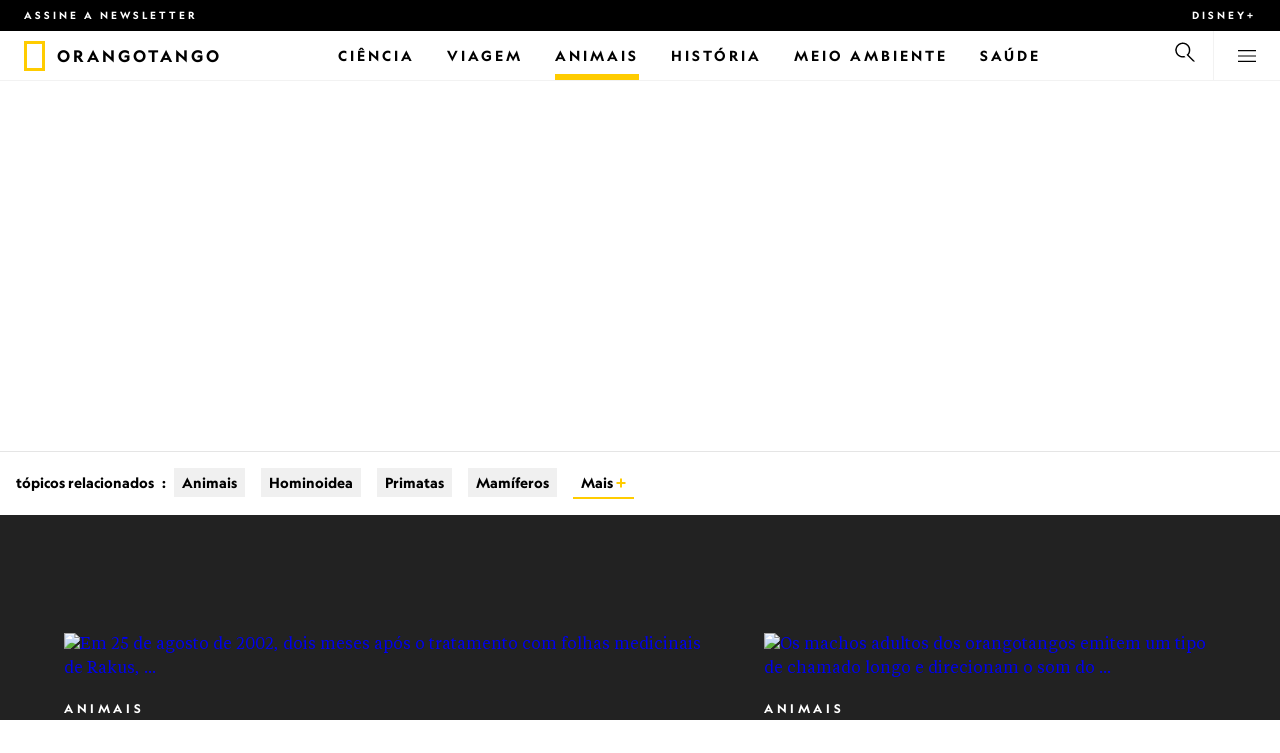

--- FILE ---
content_type: text/html
request_url: https://www.nationalgeographicbrasil.com/assunto/temas/animais/mamiferos/primatas/hominoidea/orangotango
body_size: 17847
content:
<!DOCTYPE html><html lang="pt-br" dir="ltr" prefix="content: http://purl.org/rss/1.0/modules/content/  dc: http://purl.org/dc/terms/  foaf: http://xmlns.com/foaf/0.1/  og: http://ogp.me/ns#  rdfs: http://www.w3.org/2000/01/rdf-schema#  schema: http://schema.org/  sioc: http://rdfs.org/sioc/ns#  sioct: http://rdfs.org/sioc/types#  skos: http://www.w3.org/2004/02/skos/core#  xsd: http://www.w3.org/2001/XMLSchema#" xmlns="http://www.w3.org/1999/xhtml" xmlns:fb="https://www.facebook.com/2008/fbml" xmlns:og="http://ogp.me/ns#"><head><title data-head="true">Orangotango | National Geographic | National Geographic</title><meta data-head="true" name="title" content="Orangotango | National Geographic"/><meta data-head="true" name="date" scheme="W3CDTF" content="2023-08-19T04:25:01Z"/><meta data-head="true" name="publicationDate" content="19/08/2023"/><meta data-head="true" name="description" content="Um orangotango macho adulto de Bornéu (Pongo pygmaeus wurmbii) no Parque Nacional Gunung Palung, província de Kalimantan Ocidental, Bornéu, Indonésia."/><meta data-head="true" name="keywords" content="Orangotango"/><meta data-head="true" name="localPrimaryTerm" content="Orangotango"/><meta data-head="true" name="englishPrimaryTerm" content="Orangutans"/><meta data-head="true" property="og:type" content="article"/><meta data-head="true" property="og:url" content="https://www.nationalgeographicbrasil.com/assunto/temas/animais/mamiferos/primatas/hominoidea/orangotango"/><meta data-head="true" property="og:title" content="Orangotango"/><meta data-head="true" property="og:updated_time" content="2023-08-19T04:25:01Z"/><meta data-head="true" property="og:description" content="Um orangotango macho adulto de Bornéu (Pongo pygmaeus wurmbii) no Parque Nacional Gunung Palung, província de Kalimantan Ocidental, Bornéu, Indonésia."/><meta data-head="true" property="og:image" content="https://static.nationalgeographicbrasil.com/files/styles/image_3200/public/nationalgeographic2508452.jpg?w=1600&amp;h=1067"/><meta data-head="true" property="og:image:alt" content="Orangotango | National Geographic"/><meta data-head="true" property="og:image:width" content="1600"/><meta data-head="true" property="og:image:height" content="1067"/><meta data-head="true" property="og:image:type" content="image/jpeg"/><meta data-head="true" property="twitter:title" content="Orangotango | National Geographic"/><meta data-head="true" property="article:modified_time" content="2023-08-19T04:25:01Z"/><meta data-head="true" property="article:published_time" content="2023-08-19T04:25:01Z"/><meta data-head="true" property="article:section" content="Orangotango"/><meta data-head="true" property="article:tag" content="Orangotango"/><link data-head="true" rel="canonical" href="https://www.nationalgeographicbrasil.com/assunto/temas/animais/mamiferos/primatas/hominoidea/orangotango"/><link data-head="true" rel="image_src" href="https://static.nationalgeographicbrasil.com/files/styles/image_3200/public/nationalgeographic2508452.jpg?w=1600"/><script data-head="true" type="application/ld+json">{"@context":"https://schema.org","@graph":[{"@type":"WebPage","@id":"https://www.nationalgeographicbrasil.com/assunto/temas/animais/mamiferos/primatas/hominoidea/orangotango","name":"Orangotango","url":"https://www.nationalgeographicbrasil.com/assunto/temas/animais/mamiferos/primatas/hominoidea/orangotango","image":{"@type":"ImageObject","url":"https://static.nationalgeographicbrasil.com/files/styles/image_3200/public/nationalgeographic2508452.jpg?w=1900&h=1267","width":1900,"height":1267,"caption":"Um orangotango macho adulto de Bornéu (Pongo pygmaeus wurmbii) no Parque Nacional Gunung Palung, província de Kalimantan Ocidental, Bornéu, Indonésia.","name":"NationalGeographic_2508452.jpg","alternateName":"nationalgeographic2508452"},"keywords":"Orangotango","publisher":{"@type":"Organization","@id":"https://www.nationalgeographicbrasil.com/","name":"National Geographic","url":"https://www.nationalgeographicbrasil.com/","logo":{"@type":"ImageObject","url":"https://www.nationalgeographicbrasil.com/images/logo.png"}},"isAccessibleForFree":"True","breadcrumb":{"@type":"BreadcrumbList","name":"Orangotango","itemListElement":[{"@type":"ListItem","position":1,"name":"Animais","item":"https://www.nationalgeographicbrasil.com/animais"},{"@type":"ListItem","position":2,"name":"Mamíferos","item":"https://www.nationalgeographicbrasil.com/assunto/temas/animais/mamiferos"},{"@type":"ListItem","position":3,"name":"Primatas","item":"https://www.nationalgeographicbrasil.com/assunto/temas/animais/mamiferos/primatas"},{"@type":"ListItem","position":4,"name":"Hominoidea","item":"https://www.nationalgeographicbrasil.com/assunto/temas/animais/mamiferos/primatas/hominoidea"},{"@type":"ListItem","position":5,"name":"Orangotango","item":"https://www.nationalgeographicbrasil.com/assunto/temas/animais/mamiferos/primatas/hominoidea/orangotango"}]}}]}</script><script>window.NATGEO_CONFIG_HASH = "59c351c2511a59f31b149ea490b1e9473f439736";window.googletag = window.googletag || { cmd: [] };window.dataLayer = window.dataLayer || []; window.dataLayer.push({'gtm.start': new Date().getTime(), event: 'gtm.js'});</script><meta charset="utf8"/><link rel="preload" href="/fonts/geographeditweb-regular.woff2" as="font" type="font/woff2" crossorigin="anonymous"/><link rel="preload" href="/fonts/geographedit-medium.woff2" as="font" type="font/woff2" crossorigin="anonymous"/><link rel="preload" href="/fonts/geographeditweb-bold.woff2" as="font" type="font/woff2" crossorigin="anonymous"/><link rel="preload" href="/config/raw-config.json?59c351c2511a59f31b149ea490b1e9473f439736" as="fetch" type="application/json" crossorigin="anonymous"/><style id="global-css">@font-face{font-family:GeoEditRegular;font-display:swap;src:url(/fonts/geographeditweb-regular.woff2) format('woff2')}@font-face{font-family:GeoWebRegular;font-feature-settings:"swsh";font-display:swap;src:url(/fonts/geographeditweb-regular.woff2) format('woff2')}@font-face{font-family:GeoEditMedium;font-display:swap;src:url(/fonts/geographedit-medium.woff2) format('woff2')}@font-face{font-family:GeoEditBold;font-display:swap;src:url(/fonts/geographeditweb-bold.woff2) format('woff2')}@font-face{font-family:GeoWebBold;font-feature-settings:"swsh";font-display:swap;src:url(/fonts/geographeditweb-bold.woff2) format('woff2')}@font-face{font-family:Grosvenor;font-display:swap;src:url(/fonts/grosvenor-book-regular.min.woff2) format('woff2')}*,::after,::before{box-sizing:inherit}::selection{background:#fc0}body{margin:0;padding:0;font-size:100%;line-height:1.5;font-family:Grosvenor,serif;box-sizing:border-box;-ms-text-size-adjust:100%;-webkit-text-size-adjust:100%}article,aside,details,figcaption,figure,footer,header,hgroup,main,nav,section,summary{display:block}dl,ol,ul{margin:0;padding:0}li{margin:0;padding:0;list-style:none}audio,canvas,progress,video{display:inline-block;vertical-align:baseline}img{height:auto;border:none;max-width:100%}svg:not(:root){overflow:hidden}a{text-decoration:none}a:active,a:focus,a:hover,a:visited{outline-width:0;outline:0}p{margin:0}button,input,select,textarea{font:inherit;margin:0}button,input{overflow:visible}fieldset{border:1px solid silver;margin:0 2px;padding:.35em .625em .75em}textarea{overflow:auto}[type=checkbox],[type=radio]{box-sizing:border-box;padding:0}audio:not([controls]){display:none;height:0}[hidden]{display:none}a{background:0 0}abbr[title]{border-bottom:1px dotted}b,strong{font-weight:700}img{border:0}svg:not(:root){overflow:hidden}figure{margin:0}fieldset{border:1px solid silver;margin:0 2px;padding:.35em .625em .75em}button,input,select,textarea{font-family:inherit;font-size:100%;margin:0}button,input{line-height:normal}button,html input[type=button],input[type=reset],input[type=submit]{-webkit-appearance:button;cursor:pointer}button[disabled],html input[disabled]{cursor:default}input[type=checkbox],input[type=radio]{box-sizing:border-box;padding:0}input[type=search]{-webkit-appearance:textfield;box-sizing:content-box}input[type=search]::-webkit-search-cancel-button,input[type=search]::-webkit-search-decoration{-webkit-appearance:none}textarea{overflow:auto;vertical-align:top}table{border-collapse:collapse;border-spacing:0}@keyframes fadein{from{opacity:0}to{opacity:1}}@keyframes fadeout{from{opacity:1}to{opacity:0}}*{margin:0;padding:0}.open-dropdown{position:static;height:100vh;overflow:hidden}.open-dropdown .grid-row{contain:none}</style><link rel="preconnect" href="https://static.nationalgeographicbrasil.com" crossorigin="anonymous"/><link rel="preconnect" href="https://www.googletagmanager.com" crossorigin="anonymous"/><meta name="viewport" content="width=device-width, initial-scale=1, shrink-to-fit=no"/><link rel="shortcut icon" href="/favicon.ico" type="image/vnd.microsoft.icon"/><link rel="apple-touch-icon" sizes="228x228" href="/apple-touch-icon.png?v=7a4260241130277a670aed37636a9551"/><link rel="apple-touch-icon" sizes="120x120" href="/apple-touch-icon-120x120.png?v=7a4260241130277a670aed37636a9551"/><link rel="apple-touch-icon" sizes="228x228" href="/apple-touch-icon-precomposed.png?v=7a4260241130277a670aed37636a9551"/><link rel="apple-touch-icon" sizes="120x120" href="/apple-touch-icon-120x120-precomposed.png?v=7a4260241130277a670aed37636a9551"/><meta name="google-site-verification" content="m9UsgT9JOH5f9ZsrAAvg7d-7IOoVmIIWUJi6f9U_h1c"/><meta property="twitter:card" content="summary_large_image"/><meta name="robots" content="max-image-preview:large, max-snippet:-1, max-video-preview:-1"/><meta property="fb:app_id" content="40697085414"/><meta property="og:site_name" content="National Geographic"/><meta property="twitter:site" content/><meta property="twitter:creator" content/><meta property="article:author" content/></head><body><span id="___header-code-custom"><script> function gtag(){dataLayer.push(arguments);} gtag('consent', 'default', { ad_storage: "granted", analytics_storage: "granted", ad_user_data: "granted", ad_personalization: "granted", 'wait_for_update': 500 }); </script></span><div id="___app"><div class="page-content"><style data-emotion="css 1w2aqb1">.css-1w2aqb1{z-index:296;position:relative;}</style><div class="headers-container css-1w2aqb1"><nav><style data-emotion="css 1qrh9tb">.css-1qrh9tb{height:31px;max-height:31px;list-style-type:none;background:#000;width:100%;padding:0.5rem 1rem;margin:0;overflow:hidden;}@media (min-width: 768px){.css-1qrh9tb{padding:0.5rem 1.5rem;}}</style><ul class="css-1qrh9tb"><style data-emotion="css dv0i6q">.css-dv0i6q{display:block;float:left;color:#fff;margin:0 2rem 0 0;padding:0;line-height:0;}.css-dv0i6q:last-child{float:right;margin:0;}</style><li class="css-dv0i6q"><style data-emotion="css xor9u1">.css-xor9u1{font-family:GeoWebBold,sans-serif;font-feature-settings:'swsh';font-weight:400;letter-spacing:3px;line-height:1.5;font-style:normal;color:#fff;font-size:0.625rem;text-transform:uppercase;}.css-xor9u1:hover{color:#ccc;}</style><a href="#showNewsletter=true" class="css-xor9u1">Assine a newsletter</a></li><li class="css-dv0i6q"><a target="_blank" href="https://disneyplus.com?cid=DTCI-Synergy-NatGeoPartners-Site-Acquisition-BRLaunch-BR-DisneyPlus-DisneyPlus-PTBR-NavLink-NationalGeographicbrasil.com_sustain_navmenu-NA" rel="noopener noreferrer nofollow" class="topbardisney css-xor9u1">Disney+</a></li></ul></nav><style data-emotion="css 1161qt5">.css-1161qt5{padding-top:0px;}</style><div class="css-1161qt5"><style data-emotion="css 1aue1mq">.css-1aue1mq{height:50px;max-height:50px;display:-webkit-box;display:-webkit-flex;display:-ms-flexbox;display:flex;-webkit-box-pack:justify;-webkit-justify-content:space-between;justify-content:space-between;-webkit-align-items:center;-webkit-box-align:center;-ms-flex-align:center;align-items:center;top:0;left:0;background-color:#fff;border-bottom:1px solid #f2f2f2;}</style><nav id="main-navigation-nav" data-is-sticky="false" class="css-1aue1mq"><style data-emotion="css 1tx1uz0">.css-1tx1uz0 a{display:block;margin-left:1rem;}@media (min-width: 768px){.css-1tx1uz0 a{margin-left:1.5rem;}}.css-1tx1uz0 svg{display:block;}</style><div class="css-1tx1uz0"><a href="/" title="National Geographic" aria-label="National Geographic"><svg xmlns="http://www.w3.org/2000/svg" viewBox="0 0 84.43 120.98" aria-label="National Geographic" width="21" height="30"><title>National Geographic</title><path style="fill:#fc0;" d="M0,121V0H84.43V121H0ZM72.22,108.8V12.18H12.17V108.8H72.22Z"></path></svg></a></div><style data-emotion="css 1x307hf">.css-1x307hf{min-width:150px;margin-left:12px;font-family:GeoWebBold,sans-serif;font-feature-settings:'swsh';font-size:0.875rem;line-height:initial;letter-spacing:0.1875rem;text-transform:uppercase;color:#000;}.css-1x307hf a{display:block;color:inherit;height:auto;}.css-1x307hf svg{height:26px;}.css-1x307hf h1{font-size:inherit;font-weight:unset;margin:0;padding:0;}@media (min-width: 768px){.css-1x307hf{font-size:1rem;}}</style><div class="css-1x307hf"><a href="/"><h1>Orangotango</h1></a></div><style data-emotion="css typcc9">.css-typcc9{display:inline-block;-webkit-box-flex:2;-webkit-flex-grow:2;-ms-flex-positive:2;flex-grow:2;display:grid;place-items:center;font-size:0.875rem;line-height:initial;}</style><div class="css-typcc9"><style data-emotion="css n21sqs">.css-n21sqs{display:none;}@media (min-width: 1024px){.css-n21sqs{display:-webkit-box;display:-webkit-flex;display:-ms-flexbox;display:flex;-webkit-box-pack:center;-ms-flex-pack:center;-webkit-justify-content:center;justify-content:center;-webkit-align-items:center;-webkit-box-align:center;-ms-flex-align:center;align-items:center;}.css-n21sqs li{height:49px;font-family:GeoWebBold,sans-serif;font-feature-settings:'swsh';font-size:0.875rem;letter-spacing:0.1875rem;text-transform:uppercase;margin:0 1rem;color:#000;}.css-n21sqs li a{height:49px;line-height:15px;color:inherit;display:grid;place-items:center;}.css-n21sqs li a:hover{color:#999;}.css-n21sqs li:hover{box-shadow:inset 0 -6px 0 0 #fc0;}}</style><ul class="css-n21sqs"><li class="css-0"><a href="/ciencia" title="Ciência" aria-label="Ciência"><span>Ciência</span></a></li><li class="css-0"><a href="/assunto/temas/viagem-e-aventura/viagem" title="Viagem" aria-label="Viagem"><span>Viagem</span></a></li><style data-emotion="css 1inn4vp">.css-1inn4vp{box-shadow:inset 0 -6px 0 0 #fc0;}</style><li class="css-1inn4vp"><a href="/animais" title="Animais" aria-label="Animais"><span>Animais</span></a></li><li class="css-0"><a href="/historia" title="História" aria-label="História"><span>História</span></a></li><li class="css-0"><a href="/meio-ambiente" title="Meio Ambiente" aria-label="Meio Ambiente"><span>Meio Ambiente</span></a></li><li class="css-0"><a href="/saude" title="Saúde" aria-label="Saúde"><span>Saúde</span></a></li></ul></div><style data-emotion="css-global 1nsmg9x">body:has(input[type='checkbox']#search-toggle:checked){overflow:hidden;}body:has(input[type='checkbox']#search-toggle:checked) #main-navigation-nav[data-is-sticky='true']{-webkit-transition:none;transition:none;-webkit-transform:unset;-moz-transform:unset;-ms-transform:unset;transform:unset;}</style><style data-emotion="css 1f9j76h">.css-1f9j76h{display:grid;place-items:right;height:50px;padding:0 1rem;display:grid;place-items:center;line-height:initial;}.css-1f9j76h svg{cursor:pointer;}</style><div title="Busca" class="css-1f9j76h"><label for="search-toggle"><style data-emotion="css eivff4">.css-eivff4{display:none;}</style><span class="css-eivff4">Busca</span><style data-emotion="css 1oyrcvo">.css-1oyrcvo{height:24px;width:24px;fill:currentColor;display:inline-block;}</style><svg viewBox="0 0 1024 1024" aria-label="Search" width="24" height="24" class="css-1oyrcvo"><path transform="scale(1, -1) translate(0, -960)" d="M853.4 48h87.8l-276.8 276.8c105.4 126 99 314.4-19.2 432.6-125 125-328.6 125-453.8 0-125-125-125-328.6 0-453.8 91-91 223.4-115.8 337-74.4l-49.2 49.2c-85-20.4-178.2 2.4-244.4 68.6-101.2 101.2-101.2 265.8 0 367s265.8 101.2 367 0 101.2-265.8 0-367c-7.8-7.8-16.2-15.2-24.8-21.8l0.6-0.6-0.6-0.4 276.4-276.2z"></path></svg></label></div><style data-emotion="css 1v7bzte">.css-1v7bzte{display:none;}.css-1v7bzte:checked~.modal-search{display:block;z-index:999;}</style><input type="checkbox" id="search-toggle" class="css-1v7bzte"/><style data-emotion="css 1e28ceo">.css-1e28ceo{display:none;position:fixed;left:0;right:0;top:0;bottom:0;width:100%;height:100%;overflow-y:auto;background-color:#000;z-index:-999;}</style><div class="modal-search css-1e28ceo"><style data-emotion="css iib3vq">.css-iib3vq{position:absolute;top:50%;left:50%;-webkit-transform:translateY(-50%) translateX(-50%);-moz-transform:translateY(-50%) translateX(-50%);-ms-transform:translateY(-50%) translateX(-50%);transform:translateY(-50%) translateX(-50%);width:85%;max-width:1600px;}</style><form action="/search" method="GET" class="css-iib3vq"><style data-emotion="css 1eeeob5">.css-1eeeob5{border-bottom:2px solid white;display:-webkit-box;display:-webkit-flex;display:-ms-flexbox;display:flex;-webkit-align-items:center;-webkit-box-align:center;-ms-flex-align:center;align-items:center;padding:10px;background:transparent;}</style><div class="css-1eeeob5"><style data-emotion="css 1ntr0vx">.css-1ntr0vx{margin:0 16px 0 8px;}</style><span class="css-1ntr0vx"><style data-emotion="css v4j56b">.css-v4j56b{height:24px;width:24px;color:white;fill:currentColor;display:block;}@media (min-width: 768px){.css-v4j56b{height:36px;width:36px;}}@media (min-width: 1024px){.css-v4j56b{height:48px;width:48px;}}</style><svg viewBox="0 0 1024 1024" aria-label="Search" width="24" height="24" class="css-v4j56b"><path transform="scale(1, -1) translate(0, -960)" d="M853.4 48h87.8l-276.8 276.8c105.4 126 99 314.4-19.2 432.6-125 125-328.6 125-453.8 0-125-125-125-328.6 0-453.8 91-91 223.4-115.8 337-74.4l-49.2 49.2c-85-20.4-178.2 2.4-244.4 68.6-101.2 101.2-101.2 265.8 0 367s265.8 101.2 367 0 101.2-265.8 0-367c-7.8-7.8-16.2-15.2-24.8-21.8l0.6-0.6-0.6-0.4 276.4-276.2z"></path></svg></span><style data-emotion="css 1dcpudq">.css-1dcpudq{font-size:26px;font-size:26px;background:transparent;font-family:GeoWebBold,sans-serif;font-feature-settings:'swsh';letter-spacing:3px;line-height:1.5;font-style:normal;color:#fff;border:none;outline:0;width:100%;text-transform:uppercase;}@media (min-width: 768px){.css-1dcpudq{font-size:45px;}}@media (min-width: 1024px){.css-1dcpudq{font-size:60px;}}</style><input name="q" type="text" placeholder="Busca" autocomplete="on" class="css-1dcpudq"/></div></form><style data-emotion="css zp6ze2">.css-zp6ze2{position:absolute;top:2rem;right:2rem;width:24px;height:24px;z-index:999;}.css-zp6ze2 svg{cursor:pointer;}</style><div title="fechar" class="css-zp6ze2"><label for="search-toggle"><span class="css-eivff4">fechar</span><style data-emotion="css 1ac2vu9">.css-1ac2vu9{height:24px;width:24px;color:#fff;fill:currentColor;display:inline-block;}</style><svg viewBox="0 0 1024 1024" aria-label="Close" width="24" height="24" class="css-1ac2vu9"><path transform="scale(1, -1) translate(0, -960)" d="M132.422 784.297l43.416 43.416 715.868-715.868-43.416-43.416-715.868 715.868zM132.422 111.703l715.868 715.868 43.416-43.416-715.868-715.868-43.416 43.416z"></path></svg></label></div></div><style data-emotion="css-global o3obud">body:has(input[type='checkbox']#menu-toggle:checked){overflow:hidden;}body:has(input[type='checkbox']#menu-toggle:checked) #main-navigation-nav[data-is-sticky='true']{-webkit-transition:none;transition:none;-webkit-transform:unset;-moz-transform:unset;-ms-transform:unset;transform:unset;}</style><style data-emotion="css 1c16hwf">.css-1c16hwf{height:50px;padding:0 1rem;display:grid;border-left:1px solid #f2f2f2;place-items:center;line-height:initial;}@media (min-width: 768px){.css-1c16hwf{padding:0 1.5rem;}}.css-1c16hwf >label{max-height:18px;}.css-1c16hwf svg{cursor:pointer;}</style><div title="Menu" class="css-1c16hwf"><label for="menu-toggle"><span class="css-eivff4">Menu</span><style data-emotion="css 1o1ujms">.css-1o1ujms{height:18px;width:18px;fill:currentColor;display:inline-block;}</style><svg viewBox="0 0 1024 1024" aria-label="Hamburger" width="18" height="18" class="css-1o1ujms"><path transform="scale(1, -1) translate(0, -960)" d="M4 784h1016v-60h-1016v60zM4 478h1016v-60h-1016v60zM4 172h1016v-60h-1016v60z"></path></svg></label></div><style data-emotion="css 17nk9wg">.css-17nk9wg{display:none;}.css-17nk9wg:checked~.modal-menu{display:block;z-index:999;}</style><input type="checkbox" id="menu-toggle" class="css-17nk9wg"/><style data-emotion="css rwil6h">.css-rwil6h{display:none;position:fixed;left:0;right:0;top:0;bottom:0;width:100%;overflow-y:auto;background-color:#000;z-index:-999;}</style><div class="modal-menu css-rwil6h"><style data-emotion="css y7ihec">.css-y7ihec{position:relative;z-index:2;overflow:hidden;padding:5rem 1.5rem 8rem 1.5rem;}@media (min-width: 768px){.css-y7ihec{padding:5rem 2rem 8rem 2rem;}}@media (min-width: 1024px){.css-y7ihec{padding:5rem;}}</style><div class="css-y7ihec"><style data-emotion="css 31xusd">@media (min-width: 768px){.css-31xusd{float:left;width:58%;}}</style><div class="css-31xusd"><div><style data-emotion="css efvglr">.css-efvglr{font-family:GeoWebBold,sans-serif;font-feature-settings:'swsh';font-size:0.875rem;line-height:initial;letter-spacing:0.1875rem;text-transform:uppercase;color:#a5a5a5;}@media (min-width: 768px){.css-efvglr{font-size:1rem;}}</style><h3 class="css-efvglr">Explorar</h3><style data-emotion="css 170v4n6">.css-170v4n6{font-family:GeoWebBold,sans-serif;font-feature-settings:'swsh';font-size:1.1875rem;letter-spacing:0.1875rem;text-transform:uppercase;}@media (min-width: 768px){.css-170v4n6{font-size:2rem;}}.css-170v4n6 li{margin-top:1.5rem;line-height:initial;}.css-170v4n6 li a{color:#fff;}.css-170v4n6 li a:hover{color:#fff;}@media (min-width: 768px){.css-170v4n6 li a{color:#a5a5a5;}}@media (min-width: 768px){.css-170v4n6 li{margin-top:2.5rem;}.css-170v4n6 li:first-of-type{margin-top:2rem;}}</style><nav title="Explorar" class="css-170v4n6"><style data-emotion="css 1t9sqkg">.css-1t9sqkg{display:block;}@media (min-width: 768px){.css-1t9sqkg{display:none;}}</style><ul class="css-1t9sqkg"><li><a href="/ciencia" title="Ciência" aria-label="Ciência">Ciência</a></li><li><a href="/assunto/temas/viagem-e-aventura/viagem" title="Viagem" aria-label="Viagem">Viagem</a></li><li><a href="/animais" title="Animais" aria-label="Animais">Animais</a></li><li><a href="/historia" title="História" aria-label="História">História</a></li><li><a href="/meio-ambiente" title="Meio Ambiente" aria-label="Meio Ambiente">Meio Ambiente</a></li><li><a href="/saude" title="Saúde" aria-label="Saúde">Saúde</a></li></ul><ul><li><a href="/foto-do-dia" title="Foto do dia" aria-label="Foto do dia">Foto do dia</a></li><li><a href="/fotografia" title="Fotografia" aria-label="Fotografia">Fotografia</a></li><li><a href="/video" title="VÍDEO" aria-label="VÍDEO">VÍDEO</a></li></ul></nav></div><style data-emotion="css v1ygcs">.css-v1ygcs{display:none;}@media (min-width: 768px){.css-v1ygcs{display:block;}}</style><div class="css-v1ygcs"><style data-emotion="css 1u3nb5p">.css-1u3nb5p{margin-top:2.5rem;}@media (min-width: 768px){.css-1u3nb5p{margin-top:5rem;}}</style><div class="css-1u3nb5p"><style data-emotion="css 3ljmmh">.css-3ljmmh{display:block;font-size:0.75rem;font-family:GeoWebBold,sans-serif;font-feature-settings:'swsh';line-height:initial;letter-spacing:0.1875rem;text-transform:uppercase;color:#a5a5a5;}@media (min-width: 768px){.css-3ljmmh{font-size:0.875rem;}}</style><h3 class="css-3ljmmh">INSCRIÇÃO</h3><style data-emotion="css 1twbgnx">.css-1twbgnx{display:inline-block;font-family:GeoWebBold,sans-serif;font-feature-settings:'swsh';font-size:0.75rem;letter-spacing:0.1875rem;text-transform:uppercase;}@media (min-width: 768px){.css-1twbgnx{font-size:2rem;}}.css-1twbgnx li{margin-top:1.5rem;}.css-1twbgnx li a{color:#fff;}.css-1twbgnx li a:hover{color:#fff;}@media (min-width: 768px){.css-1twbgnx li a{color:#a5a5a5;}}@media (min-width: 768px){.css-1twbgnx li{margin:3rem 0;padding:0;border:none;}.css-1twbgnx li:first-of-type{margin-top:2rem;}}</style><nav title="INSCRIÇÃO" class="css-1twbgnx"><ul><li><a href="#showNewsletter=true" title="Assine a newsletter" aria-label="Assine a newsletter"><style data-emotion="css 3xym39">.css-3xym39{display:inline;}@media (min-width: 768px){.css-3xym39{display:none;}}</style><span class="css-3xym39">Assine a newsletter</span><style data-emotion="css 1wclmit">.css-1wclmit{display:none;}@media (min-width: 768px){.css-1wclmit{display:inline;}}</style><span class="css-1wclmit">Assine a newsletter</span></a></li><li><a target="_blank" title="Disney+" aria-label="Disney+" href="https://disneyplus.com?cid=DTCI-Synergy-NatGeoPartners-Site-Acquisition-BRLaunch-BR-DisneyPlus-DisneyPlus-PTBR-NavLink-NationalGeographicbrasil.com_sustain_navmenu-NA" rel="noopener noreferrer nofollow"><span class="css-3xym39">Disney+</span><span class="css-1wclmit">Disney+</span></a></li></ul></nav></div></div></div><style data-emotion="css 15pl46p">@media (min-width: 768px){.css-15pl46p{float:right;width:40%;}}</style><div class="css-15pl46p"><style data-emotion="css 1pjg709">.css-1pjg709{margin-top:2.5rem;}@media (min-width: 768px){.css-1pjg709{margin:0;}}</style><div class="css-1pjg709"><style data-emotion="css 1d6x4oi">.css-1d6x4oi{font-family:GeoWebBold,sans-serif;font-feature-settings:'swsh';font-size:0.75rem;line-height:initial;letter-spacing:0.1875rem;text-transform:uppercase;color:#a5a5a5;}@media (min-width: 768px){.css-1d6x4oi{font-size:1rem;}}</style><h3 class="css-1d6x4oi">Mais National Geographic</h3><style data-emotion="css 1e9v5py">.css-1e9v5py{font-family:GeoWebBold,sans-serif;font-feature-settings:'swsh';font-size:0.875rem;letter-spacing:0.1875rem;text-transform:uppercase;}@media (min-width: 768px){.css-1e9v5py{font-size:1.1875rem;}}.css-1e9v5py li{margin-top:1.5rem;line-height:initial;}.css-1e9v5py li a{color:#fff;}.css-1e9v5py li a:hover{color:#fff;}@media (min-width: 768px){.css-1e9v5py li a{color:#a5a5a5;}}@media (min-width: 768px){.css-1e9v5py li{margin-top:2rem;}}</style><nav title="Mais National Geographic" class="css-1e9v5py"><ul><li><a href="/assunto" title="Assuntos, autores e fotógrafos" aria-label="Assuntos, autores e fotógrafos">Assuntos, autores e fotógrafos</a></li><li><a href="/assunto/temas/exploracao/explorador" title="Exploradores " aria-label="Exploradores ">Exploradores </a></li></ul></nav></div><div class="css-1t9sqkg"><div class="css-1u3nb5p"><h3 class="css-3ljmmh">INSCRIÇÃO</h3><nav title="INSCRIÇÃO" class="css-1twbgnx"><ul><li><a href="#showNewsletter=true" title="Assine a newsletter" aria-label="Assine a newsletter"><span class="css-3xym39">Assine a newsletter</span><span class="css-1wclmit">Assine a newsletter</span></a></li><li><a target="_blank" title="Disney+" aria-label="Disney+" href="https://disneyplus.com?cid=DTCI-Synergy-NatGeoPartners-Site-Acquisition-BRLaunch-BR-DisneyPlus-DisneyPlus-PTBR-NavLink-NationalGeographicbrasil.com_sustain_navmenu-NA" rel="noopener noreferrer nofollow"><span class="css-3xym39">Disney+</span><span class="css-1wclmit">Disney+</span></a></li></ul></nav></div></div><div class="css-1u3nb5p"><style data-emotion="css 10yjpq4">.css-10yjpq4{font-family:GeoWebBold,sans-serif;font-feature-settings:'swsh';font-size:0.75rem;letter-spacing:0.1875rem;text-transform:uppercase!important;}@media (min-width: 768px){.css-10yjpq4{font-family:GeoWebBold,sans-serif;font-feature-settings:'swsh';font-size:0.875rem;}}.css-10yjpq4 button{text-align:left;letter-spacing:0.1875rem;text-transform:uppercase!important;}</style><nav class="css-10yjpq4"><style data-emotion="css ruxjmg">.css-ruxjmg{margin-left:-20px;}</style><div class="css-ruxjmg"></div><ul><style data-emotion="css 10tg8t7">.css-10tg8t7{margin-top:1.5rem;line-height:initial;}.css-10tg8t7 a,.css-10tg8t7 button{color:#fff;}.css-10tg8t7 a:hover,.css-10tg8t7 button:hover{color:#fff;}@media (min-width: 768px){.css-10tg8t7 a,.css-10tg8t7 button{color:#a5a5a5;}}@media (min-width: 768px){.css-10tg8t7{margin-top:2rem;}}</style><li data-footer-item-type="legal" class="css-10tg8t7"><a title="Termos de uso" aria-label="Termos de uso" href="https://disneytermsofuse.com/brazilian-portuguese/" rel="noopener noreferrer nofollow">Termos de uso</a></li><li data-footer-item-type="legal" class="css-10tg8t7"><a title="Política de privacidade" aria-label="Política de privacidade" href="https://privacy.thewaltdisneycompany.com/pt-br/nossa-politica-de-privacidade/" rel="noopener noreferrer nofollow">Política de privacidade</a></li><li data-footer-item-type="legal" class="css-10tg8t7"><a href="/sobre-national-geographic" title="Sobre National Geographic" aria-label="Sobre National Geographic">Sobre National Geographic</a></li><li data-footer-item-type="legal" class="css-10tg8t7"><a title="Anúncios com base em interesses" aria-label="Anúncios com base em interesses" href="https://privacy.thewaltdisneycompany.com/en/privacy-controls/online-tracking-and-advertising/" rel="noopener noreferrer nofollow">Anúncios com base em interesses</a></li><li data-footer-item-type="legal" class="css-10tg8t7"><a title="Proteção de dados no Brasil" aria-label="Proteção de dados no Brasil" href="https://privacy.thewaltdisneycompany.com/pt-br/nossa-politica-de-privacidade/protecao-de-dados-no-brasil/" rel="noopener noreferrer nofollow">Proteção de dados no Brasil</a></li></ul></nav></div></div></div><div title="fechar" class="css-zp6ze2"><label for="menu-toggle"><span class="css-eivff4">fechar</span><svg viewBox="0 0 1024 1024" aria-label="Close" width="24" height="24" class="css-1ac2vu9"><path transform="scale(1, -1) translate(0, -960)" d="M132.422 784.297l43.416 43.416 715.868-715.868-43.416-43.416-715.868 715.868zM132.422 111.703l715.868 715.868 43.416-43.416-715.868-715.868-43.416 43.416z"></path></svg></label></div></div></nav><style data-emotion="css 7grqqj">.css-7grqqj{position:relative;display:block;}@media (min-width: 1024px){.css-7grqqj{display:none;}}</style><nav class="css-7grqqj"><style data-emotion="css 12y0ta9">.css-12y0ta9{position:relative;width:undefined;}</style><div class="css-12y0ta9"><style data-emotion="css 1mf0e97">.css-1mf0e97{position:absolute;top:0;bottom:0;left:0;}.css-1mf0e97 >div{height:100%;}</style><div class="css-1mf0e97"></div><style data-emotion="css 1jgglsn">.css-1jgglsn{position:absolute;top:0;bottom:0;right:0;}.css-1jgglsn >div{height:100%;}</style><div class="css-1jgglsn"></div><style data-emotion="css x9mop9">.css-x9mop9{overflow-x:scroll;scroll-behavior:smooth;position:relative;text-align:left;-ms-overflow-style:none;scrollbar-width:none;}.css-x9mop9::-webkit-scrollbar{display:none;}</style><div class="scroll-container css-x9mop9"><style data-emotion="css 1oy6erk">.css-1oy6erk{display:-webkit-inline-box;display:-webkit-inline-flex;display:-ms-inline-flexbox;display:inline-flex;white-space:nowrap;text-align:center;padding:0.5rem 1rem;}@media (min-width: 768px){.css-1oy6erk{padding:0.5rem 1.5rem;}}.css-1oy6erk li{display:inline-block;font-family:GeoWebBold,sans-serif;font-feature-settings:'swsh';font-size:0.625rem;line-height:1.2;letter-spacing:0.1875rem;text-transform:uppercase;padding:0.5rem 0.5rem;margin-right:0.5rem;color:#000;}.css-1oy6erk li a{display:block;color:inherit;}@media (hover){.css-1oy6erk li a:hover{color:#999;}}@media (hover){.css-1oy6erk li:hover{border-bottom:4px solid #fc0;}}@media (min-width: 1024px){.css-1oy6erk{display:none;}}</style><ul class="css-1oy6erk"><li class="css-0"><a href="/ciencia" title="Ciência" aria-label="Ciência">Ciência</a></li><li class="css-0"><a href="/assunto/temas/viagem-e-aventura/viagem" title="Viagem" aria-label="Viagem">Viagem</a></li><style data-emotion="css 1f2hua9">.css-1f2hua9{border-bottom:4px solid #fc0;-webkit-order:-1;-ms-flex-order:-1;order:-1;}</style><li class="css-1f2hua9"><a href="/animais" title="Animais" aria-label="Animais">Animais</a></li><li class="css-0"><a href="/historia" title="História" aria-label="História">História</a></li><li class="css-0"><a href="/meio-ambiente" title="Meio Ambiente" aria-label="Meio Ambiente">Meio Ambiente</a></li><li class="css-0"><a href="/saude" title="Saúde" aria-label="Saúde">Saúde</a></li></ul></div></div></nav></div></div><style data-emotion="css 1xxldsp">.css-1xxldsp{position:relative;z-index:101;}</style><div class="css-1xxldsp"><style data-emotion="css lwlvcl">.css-lwlvcl{background-color:#fff;padding:10px 0;border-bottom:1px solid rgba(0, 0, 0, 0.1);text-align:center;clear:both;}</style><div class="css-lwlvcl"><style data-emotion="css po19a7">.css-po19a7{overflow:hidden;display:grid!important;place-items:center;height:50px;}@media (min-width: 768px){.css-po19a7{display:grid!important;place-items:center;height:90px;}}@media (min-width: 1024px){.css-po19a7{display:grid!important;place-items:center;height:350px;}}@media (min-width: 1280px){.css-po19a7{display:grid!important;place-items:center;height:350px;}}</style><div id="gpt--header--56608" class="css-po19a7"></div></div></div><main role="main" id="main-content"><style data-emotion="css j1dqiy">.css-j1dqiy{position:relative;width:100%;height:auto;z-index:1;padding:0;min-height:2000px;}article.css-j1dqiy>div.node__cont>div{clear:both;}.css-j1dqiy .card__deck{display:none!important;}.css-j1dqiy .fhero-pack .title{border-left:none;}.css-j1dqiy .fhero-pack .title:before{content:'';width:1px;display:block;position:absolute;background:#fc0;width:3px;height:27px;left:0;top:3px;}.css-j1dqiy .top-ad{display:inline-block;margin:45px auto 10px;}@media (min-width: 768px){.css-j1dqiy .top-ad{margin:60px auto;}}@media (min-width: 1024px){.css-j1dqiy{padding:0;}.css-j1dqiy .top-ad{margin:45px auto;}.css-j1dqiy .fhero-pack .title:before{height:37px;}.css-j1dqiy .newsletter__info{margin-top:20px;}}</style><article data-node-id="56608" about="/assunto/temas/animais/mamiferos/primatas/hominoidea/orangotango" class="node node--type-hub-page vid-landing css-j1dqiy"><div></div><style data-emotion="css 12y0ta9">.css-12y0ta9{position:relative;width:undefined;}</style><div class="css-12y0ta9"><style data-emotion="css 1mf0e97">.css-1mf0e97{position:absolute;top:0;bottom:0;left:0;}.css-1mf0e97 >div{height:100%;}</style><div class="css-1mf0e97"></div><style data-emotion="css 1jgglsn">.css-1jgglsn{position:absolute;top:0;bottom:0;right:0;}.css-1jgglsn >div{height:100%;}</style><div class="css-1jgglsn"></div><style data-emotion="css x9mop9">.css-x9mop9{overflow-x:scroll;scroll-behavior:smooth;position:relative;text-align:left;-ms-overflow-style:none;scrollbar-width:none;}.css-x9mop9::-webkit-scrollbar{display:none;}</style><div class="scroll-container css-x9mop9"><style data-emotion="css 5z7a3t">.css-5z7a3t{margin:0;padding:1rem 1rem;font-family:GeoWebBold,sans-serif;font-feature-settings:'swsh';font-size:0.875rem;display:-webkit-inline-box;display:-webkit-inline-flex;display:-ms-inline-flexbox;display:inline-flex;-webkit-align-items:baseline;-webkit-box-align:baseline;-ms-flex-align:baseline;align-items:baseline;white-space:nowrap;text-align:center;}.css-5z7a3t li{list-style:none;display:inline-block;}.css-5z7a3t li span{margin-left:0.5rem;}.css-5z7a3t li.related-hubpages__more-link a{background-color:#fff;border-bottom:2px solid #fc0;}.css-5z7a3t li a{display:inline-block;padding:0.25rem 0.5rem;margin:0 0.5rem;background-color:#f0f0f0;color:#000;}.css-5z7a3t li a:hover{background-color:#fc0;}.css-5z7a3t li a:hover svg{color:#000;}</style><ul class="css-5z7a3t"><li>tópicos relacionados<span>:</span></li><li><a href="/animais" title="Animais" aria-label="Animais">Animais</a></li><li><a href="/assunto/temas/animais/mamiferos/primatas/hominoidea" title="Hominoidea" aria-label="Hominoidea">Hominoidea</a></li><li><a href="/assunto/temas/animais/mamiferos/primatas" title="Primatas" aria-label="Primatas">Primatas</a></li><li><a href="/assunto/temas/animais/mamiferos" title="Mamíferos" aria-label="Mamíferos">Mamíferos</a></li><li class="related-hubpages__more-link"><a href="/assunto" title="Assuntos, autores e fotógrafos" aria-label="Assuntos, autores e fotógrafos">Mais <style data-emotion="css 7veudx">.css-7veudx{height:10px;width:10px;color:#fc0;fill:currentColor;display:inline-block;}</style><svg viewBox="-2 -2 40 40" aria-label="Plus" width="10" height="10" class="css-7veudx"><path fill="none" stroke="currentColor" stroke-miterlimit="10" stroke-width="2" vector-effect="non-scaling-stroke" d="M0 18h36M18 0v36"></path></svg></a></li></ul></div></div><div><style data-emotion="css 1lsm1pj">.css-1lsm1pj{display:block;}</style><div id="hub-page-first-page-content" class="css-1lsm1pj"><div class="node__cont"></div><section><script id="hubpage_1" type="application/ld+json" class="hubPagination">{"@context":"https://schema.org","@type":"ItemList","name":"Orangotango - Page false","url":"https://www.nationalgeographicbrasil.com/assunto/temas/animais/mamiferos/primatas/hominoidea/orangotango?page=1","itemListElement":[{"@type":"ListItem","position":1,"name":"A história do orangotango que, pela primeira vez na história, usou plantas para curar uma ferida ","item":{"@type":"Article","headline":"A história do orangotango que, pela primeira vez na história, usou plantas para curar uma ferida ","publisher":{"@type":"Organization","@id":"https://www.nationalgeographicbrasil.com/","name":"National Geographic","url":"https://www.nationalgeographicbrasil.com/","logo":{"@type":"ImageObject","url":"https://www.nationalgeographicbrasil.com/images/logo.png"}},"mainEntityOfPage":"https://www.nationalgeographicbrasil.com/animais/2025/08/dia-internacional-do-orangotango-conheca-o-animal-que-usou-plantas-para-curar-ferida-pela-primeira-vez-na-historia","url":"https://www.nationalgeographicbrasil.com/animais/2025/08/dia-internacional-do-orangotango-conheca-o-animal-que-usou-plantas-para-curar-ferida-pela-primeira-vez-na-historia","image":{"@type":"ImageObject","url":"https://static.nationalgeographicbrasil.com/files/styles/image_3200/public/image1.jpeg?w=1900&h=1425","width":1900,"height":1425,"author":{"@type":"Person","name":"Safruddin"},"contributor":{"@type":"Person","name":"Safruddin"},"caption":"&nbsp;Em 25 de agosto de 2002, dois meses após o tratamento com folhas medicinais de Rakus, a sua ferida já estava quase invisível.","name":"image1.jpeg","alternateName":"image1"}}},{"@type":"ListItem","position":2,"name":"Dia Mundial do Orangotango: saiba tudo sobre a inteligência deste primata","item":{"@type":"Article","headline":"Dia Mundial do Orangotango: saiba tudo sobre a inteligência deste primata","publisher":{"@type":"Organization","@id":"https://www.nationalgeographicbrasil.com/","name":"National Geographic","url":"https://www.nationalgeographicbrasil.com/","logo":{"@type":"ImageObject","url":"https://www.nationalgeographicbrasil.com/images/logo.png"}},"mainEntityOfPage":"https://www.nationalgeographicbrasil.com/animais/2024/08/dia-mundial-do-orangotango-saiba-tudo-sobre-a-inteligencia-deste-primata","url":"https://www.nationalgeographicbrasil.com/animais/2024/08/dia-mundial-do-orangotango-saiba-tudo-sobre-a-inteligencia-deste-primata","image":{"@type":"ImageObject","url":"https://static.nationalgeographicbrasil.com/files/styles/image_3200/public/nzp-20071011-262jc_1.jpg?w=1900&h=1267","width":1900,"height":1267,"caption":"Os machos adultos dos orangotangos emitem um tipo de chamado longo e direcionam o som do chamado para quem quer se comunicar, usando o chamado para adiantar seus movimentos, avisar outros indivíduos e até marcar seu território.","name":"dia do orangotango","alternateName":"nzp-20071011-262jc_1"}}},{"@type":"ListItem","position":3,"name":"Os 5 fatos que você não sabia sobre o orangotango, um dos primatas mais inteligentes","item":{"@type":"Article","headline":"Os 5 fatos que você não sabia sobre o orangotango, um dos primatas mais inteligentes","publisher":{"@type":"Organization","@id":"https://www.nationalgeographicbrasil.com/","name":"National Geographic","url":"https://www.nationalgeographicbrasil.com/","logo":{"@type":"ImageObject","url":"https://www.nationalgeographicbrasil.com/images/logo.png"}},"mainEntityOfPage":"https://www.nationalgeographicbrasil.com/historia/2023/08/os-5-fatos-que-voce-nao-sabia-sobre-o-orangotango-um-dos-primatas-mais-inteligentes","url":"https://www.nationalgeographicbrasil.com/historia/2023/08/os-5-fatos-que-voce-nao-sabia-sobre-o-orangotango-um-dos-primatas-mais-inteligentes","image":{"@type":"ImageObject","url":"https://static.nationalgeographicbrasil.com/files/styles/image_3200/public/nationalgeographic2508452.jpg?w=1900&h=1267","width":1900,"height":1267,"caption":"Um orangotango macho adulto de Bornéu (Pongo pygmaeus wurmbii) no Parque Nacional Gunung Palung, província de Kalimantan Ocidental, Bornéu, Indonésia.","name":"NationalGeographic_2508452.jpg","alternateName":"nationalgeographic2508452"}}},{"@type":"ListItem","position":4,"name":"Grandes símios são os primeiros a receber vacina contra a covid-19 específica para animais","item":{"@type":"Article","headline":"Grandes símios são os primeiros a receber vacina contra a covid-19 específica para animais","publisher":{"@type":"Organization","@id":"https://www.nationalgeographicbrasil.com/","name":"National Geographic","url":"https://www.nationalgeographicbrasil.com/","logo":{"@type":"ImageObject","url":"https://www.nationalgeographicbrasil.com/images/logo.png"}},"mainEntityOfPage":"https://www.nationalgeographicbrasil.com/animais/2021/03/grandes-simios-sao-os-primeiros-a-receber-vacina-contra-a-covid-19","url":"https://www.nationalgeographicbrasil.com/animais/2021/03/grandes-simios-sao-os-primeiros-a-receber-vacina-contra-a-covid-19","image":{"@type":"ImageObject","url":"https://static.nationalgeographicbrasil.com/files/styles/image_3200/public/mm9509-animal-vaccines-frank3.jpg?w=1900&h=1268","width":1900,"height":1268,"author":{"@type":"Person","name":"Brent Stirton, Getty Images for National Geographic"},"contributor":{"@type":"Person","name":"Brent Stirton, Getty Images for National Geographic"},"caption":"Frank, um gorila de 12 anos do Parque Safári Zoológico de San Diego, é fotografado depois de ter se recuperado da covid-19. Após o bando de oito gorilas-ocidentais-das-terras-baixas adoecer em janeiro, a empresa farmacêutica veterinária Zoetis forneceu à equipe do zoológico vacinas experimentais contra a covid-19 para administração a outros grandes símios do local, incluindo bonobos e orangotangos.\r\n","name":"mm9509-animal-vaccines-frank3.jpg","alternateName":"mm9509-animal-vaccines-frank3"}}},{"@type":"ListItem","position":5,"name":"A vida secreta dos orangotangos","item":{"@type":"Article","headline":"A vida secreta dos orangotangos","publisher":{"@type":"Organization","@id":"https://www.nationalgeographicbrasil.com/","name":"National Geographic","url":"https://www.nationalgeographicbrasil.com/","logo":{"@type":"ImageObject","url":"https://www.nationalgeographicbrasil.com/images/logo.png"}},"mainEntityOfPage":"https://www.nationalgeographicbrasil.com/animais/2017/08/a-vida-secreta-dos-orangotangos","url":"https://www.nationalgeographicbrasil.com/animais/2017/08/a-vida-secreta-dos-orangotangos","image":{"@type":"ImageObject","url":"https://static.nationalgeographicbrasil.com/files/styles/image_3200/public/Orangutans_4.jpg?w=1900&h=1268","width":1900,"height":1268,"author":{"@type":"Person","name":"Tim Laman"},"contributor":{"@type":"Person","name":"Tim Laman"},"caption":"O orangotango-de-sumatra macho desafia um rival mostrando-lhe os dentes e sacudindo galhos. Agora reconhecidos como espécie distinta, estes primatas indonésios contam com cerca de 14 mil indivíduos vivendo em condições naturais.","name":"orangotangos_4.jpg","alternateName":"Orangutans_4"}}},{"@type":"ListItem","position":6,"name":"Usina hidrelétrica ameaça exterminar macaco mais raro do mundo","item":{"@type":"Article","headline":"Usina hidrelétrica ameaça exterminar macaco mais raro do mundo","publisher":{"@type":"Organization","@id":"https://www.nationalgeographicbrasil.com/","name":"National Geographic","url":"https://www.nationalgeographicbrasil.com/","logo":{"@type":"ImageObject","url":"https://www.nationalgeographicbrasil.com/images/logo.png"}},"mainEntityOfPage":"https://www.nationalgeographicbrasil.com/animais/2018/08/usina-hidreletrica-macaco-orangotango-primata-raro-indonesia-barragem-tapanuli","url":"https://www.nationalgeographicbrasil.com/animais/2018/08/usina-hidreletrica-macaco-orangotango-primata-raro-indonesia-barragem-tapanuli","image":{"@type":"ImageObject","url":"https://static.nationalgeographicbrasil.com/files/styles/image_3200/public/01-og-tapanuli-orangutan-dam-togos-078.jpg?w=1900&h=1267","width":1900,"height":1267,"author":{"@type":"Person","name":"Andrew Walmsley"},"contributor":{"@type":"Person","name":"Andrew Walmsley"},"caption":"O orangotango Tapanuli de Sumatra é uma nova espécie dos grandes primatas que foi identificada em 2017. Só restam 800 desses macacos arborícolas extremamente ariscos na natureza e uma barragem e uma usina hidrelétrica estão sendo construídas em seu último habitat.\r\n","name":"tapanuli-orangotango.jpg","alternateName":"01-og-tapanuli-orangutan-dam-togos-078"}}},{"@type":"ListItem","position":7,"name":"Filhote de orangotango e mãe salvos de encontro fatal com humanos","item":{"@type":"VideoObject","name":"Filhote de orangotango e mãe salvos de encontro fatal com humanos","description":"National Geographic Video.","thumbnailUrl":"https://static.nationalgeographicbrasil.com/files/styles/image_3200/public/TOS_Orangotango_Borneo_190312_1280x720_1456662595835.jpg?w=200&h=113","uploadDate":"2019-03-19T10:40:00Z","dateModified":"2019-03-19T10:40:00Z","embedUrl":"https://www.nationalgeographicbrasil.com/video/tv/filhote-de-orangotango-e-mae-salvos-de-encontro-fatal-com-humanos","publisher":{"@type":"Organization","@id":"https://www.nationalgeographicbrasil.com/","name":"National Geographic","url":"https://www.nationalgeographicbrasil.com/","logo":{"@type":"ImageObject","url":"https://www.nationalgeographicbrasil.com/images/logo.png"}},"author":{"@type":"Person","name":"National Geographic"},"mainEntityOfPage":"https://www.nationalgeographicbrasil.com/video/tv/filhote-de-orangotango-e-mae-salvos-de-encontro-fatal-com-humanos","image":{"@type":"ImageObject","url":"https://static.nationalgeographicbrasil.com/files/styles/image_3200/public/TOS_Orangotango_Borneo_190312_1280x720_1456662595835.jpg?w=1900&h=1069","width":1900,"height":1069,"caption":"TOS_Orangotango_Borneo_190312_1280x720_1456662595835.jpg","name":"TOS_Orangotango_Borneo_190312_1280x720_1456662595835.jpg","alternateName":"TOS_Orangotango_Borneo_190312_1280x720_1456662595835"}}}]}</script><style data-emotion="css q3moe2">.css-q3moe2{content-visibility:auto;margin-bottom:40px;background-color:#222;color:#fff;width:100%;clear:both;position:relative;z-index:0;padding-bottom:40px;contain-intrinsic-size:0 4586px;}@media (min-width: 768px){.css-q3moe2{padding-bottom:40px;}}@media (min-width: 1024px){.css-q3moe2{padding-top:118px;}}@media (min-width: 768px){.css-q3moe2{contain-intrinsic-size:0 2082px;}}@media (min-width: 1024px){.css-q3moe2{contain-intrinsic-size:0 1606px;}}@media (min-width: 1280px){.css-q3moe2{contain-intrinsic-size:0 1817px;}}</style><div class="module--type-ThreeUp module--id-auto css-q3moe2"><style data-emotion="css 2xd71x">.css-2xd71x{max-width:1600px;margin:0 auto;}</style><div class="css-2xd71x"><style data-emotion="css 1fl70kr">.css-1fl70kr{clear:both;width:100%;max-width:100rem;margin:auto;padding:0 2rem;}@media (min-width: 768px){.css-1fl70kr{padding:0 2.5rem;}}@media (min-width: 1024px){.css-1fl70kr{padding:0 4rem;}}.css-1fl70kr>*{margin-bottom:2rem;}.css-1fl70kr>.no-margin{margin-bottom:0;}</style><div class="css-1fl70kr"><style data-emotion="css 8avoea">.css-8avoea{contain:paint;}</style><div class="grid-row css-8avoea"><style data-emotion="css ypgpws">.css-ypgpws{display:-webkit-box;display:-webkit-flex;display:-ms-flexbox;display:flex;margin:-1rem;-webkit-box-flex-wrap:wrap;-webkit-flex-wrap:wrap;-ms-flex-wrap:wrap;flex-wrap:wrap;-webkit-flex-direction:row;-ms-flex-direction:row;flex-direction:row;-webkit-box-pack:start;-ms-flex-pack:start;-webkit-justify-content:flex-start;justify-content:flex-start;}@media (min-width: 1280px){.css-ypgpws{margin:-1.5rem;}}.css-ypgpws>div{padding:1rem;}@media (min-width: 1280px){.css-ypgpws>div{padding:1.5rem;}}</style><div class="css-ypgpws"><style data-emotion="css 1pimyg2">.css-1pimyg2{width:100%;max-width:100%;-webkit-flex:1 0 auto;-ms-flex:1 0 auto;flex:1 0 auto;}@media (min-width: 768px){.css-1pimyg2{width:58.333333333333336%;max-width:58.333333333333336%;}}@media (min-width: 1024px){.css-1pimyg2{width:58.333333333333336%;max-width:58.333333333333336%;}}@media (min-width: 1280px){.css-1pimyg2{width:58.333333333333336%;max-width:58.333333333333336%;}}.css-1pimyg2>*{width:auto;}.css-1pimyg2>*:last-child{margin-bottom:0;}</style><div class="css-1pimyg2"><style data-emotion="css rwgu8t">.css-rwgu8t{position:relative;width:100%;}</style><div class="css-rwgu8t"><style data-emotion="css gel5cu">.css-gel5cu{width:100%;position:relative;margin-bottom:15px;}</style><div class="css-gel5cu"><a href="/animais/2025/08/dia-internacional-do-orangotango-conheca-o-animal-que-usou-plantas-para-curar-ferida-pela-primeira-vez-na-historia" title="A história do orangotango que, pela primeira vez na história, usou plantas para curar uma ferida ..." aria-label="A história do orangotango que, pela primeira vez na história, usou plantas para curar uma ferida "><div class="css-1avyp1d"><style data-emotion="css 1vrplyy">.css-1vrplyy{aspect-ratio:1/1;}.css-1vrplyy img{display:block;width:100%;height:auto;}</style><picture class="resp-img-cntr css-1vrplyy"><source media="(max-width: 320px)" srcset="https://static.nationalgeographicbrasil.com/files/styles/image_3200/public/image1.jpeg.webp?w=320&amp;h=320" type="image/webp"/><source media="(max-width: 360px)" srcset="https://static.nationalgeographicbrasil.com/files/styles/image_3200/public/image1.jpeg.webp?w=360&amp;h=360" type="image/webp"/><source media="(max-width: 430px)" srcset="https://static.nationalgeographicbrasil.com/files/styles/image_3200/public/image1.jpeg.webp?w=430&amp;h=430" type="image/webp"/><source media="(max-width: 500px)" srcset="https://static.nationalgeographicbrasil.com/files/styles/image_3200/public/image1.jpeg.webp?w=500&amp;h=500" type="image/webp"/><source media="(max-width: 767px)" srcset="https://static.nationalgeographicbrasil.com/files/styles/image_3200/public/image1.jpeg.webp?w=703&amp;h=703" type="image/webp"/><source media="(max-width: 1023px)" srcset="https://static.nationalgeographicbrasil.com/files/styles/image_3200/public/image1.jpeg.webp?w=537&amp;h=537" type="image/webp"/><source media="(max-width: 1279px)" srcset="https://static.nationalgeographicbrasil.com/files/styles/image_3200/public/image1.jpeg.webp?w=658&amp;h=658" type="image/webp"/><img src="https://static.nationalgeographicbrasil.com/files/styles/image_3200/public/image1.jpeg.webp?w=839&amp;h=839" width="839" height="839" alt=" Em 25 de agosto de 2002, dois meses após o tratamento com folhas medicinais de Rakus, ..." title=" Em 25 de agosto de 2002, dois meses após o tratamento com folhas medicinais de Rakus, ..." loading="eager" fetchpriority="high"/></picture></div></a></div><style data-emotion="css 1bskmpk">.css-1bskmpk{width:95%;margin-left:10px;}@media (min-width: 768px){.css-1bskmpk{margin-left:unset;}}</style><div class="css-1bskmpk"><style data-emotion="css mlwu55">.css-mlwu55{font-family:GeoWebBold,sans-serif;font-feature-settings:'swsh';color:#fff;display:inline-block;font-size:0.75rem;-webkit-text-decoration:none;text-decoration:none;line-height:1.9;letter-spacing:0.3em;margin:0 0 15px 0;text-transform:uppercase;visibility:visible;}.css-mlwu55 div{display:inline-block;padding:2px 10px 2px 0;}.css-mlwu55 div:not(:first-of-type){padding-left:10px;border-left:1px solid #fff;}.css-mlwu55 a{color:inherit;}.css-mlwu55 a:hover{-webkit-text-decoration:underline;text-decoration:underline;}</style><div class="css-mlwu55"><div><a href="/animais">Animais</a></div></div><style data-emotion="css 57ne9t">.css-57ne9t{font-family:GeoWebBold,sans-serif;font-feature-settings:'swsh';font-weight:400;color:#fff;color:#fff;font-size:1.375rem;letter-spacing:0.1px;line-height:28px;margin-bottom:15px;font-size:1.375rem;letter-spacing:0.1px;line-height:1.273;}.css-57ne9t:hover{color:#999;}.css-57ne9t a{color:inherit;-webkit-text-decoration:none;text-decoration:none;}@media (min-width: 1024px){.css-57ne9t{font-size:1.75rem;letter-spacing:0.3px;line-height:1.214;}}</style><h2 class="css-57ne9t"><a href="/animais/2025/08/dia-internacional-do-orangotango-conheca-o-animal-que-usou-plantas-para-curar-ferida-pela-primeira-vez-na-historia" title="A história do orangotango que, pela primeira vez na história, usou plantas para curar uma ferida ..." aria-label="A história do orangotango que, pela primeira vez na história, usou plantas para curar uma ferida ">A história do orangotango que, pela primeira vez na história, usou plantas para curar uma ferida </a></h2><style data-emotion="css 2pusai">.css-2pusai{display:-webkit-box;display:-webkit-flex;display:-ms-flexbox;display:flex;font-family:GeoWebBold,sans-serif;font-feature-settings:'swsh';text-transform:uppercase;font-weight:400;font-size:11px;letter-spacing:2.5px;line-height:1.5;}.css-2pusai p{overflow:hidden;text-overflow:ellipsis;display:-webkit-box;-webkit-line-clamp:2;-webkit-box-orient:vertical;}.css-2pusai p div{display:inline-block;margin:5px 20px 0 0;}.css-2pusai p div a{color:#fff;}.css-2pusai a,.css-2pusai button{display:inline-block;color:#fff;border-bottom:2px solid #fc0;background-image:linear-gradient(120deg, #fc0 0, #fc0 100%);background-repeat:no-repeat;-webkit-background-size:100% 0;background-size:100% 0;-webkit-background-position:0 100%;background-position:0 100%;-webkit-transition:background-size 125ms;transition:background-size 125ms;-webkit-text-decoration:none;text-decoration:none;letter-spacing:2.5px;line-height:1.5;text-transform:uppercase;width:-webkit-max-content;width:-moz-max-content;width:max-content;}.css-2pusai a:hover,.css-2pusai button:hover{-webkit-background-size:100% 100%;background-size:100% 100%;}.css-2pusai a:hover svg,.css-2pusai button:hover svg{color:#fff;}.css-2pusai a svg,.css-2pusai button svg{margin-left:3px;}</style><div class="css-2pusai"><p><div><a href="/assunto/temas/ciencia/biologia/saude/medicina">Medicina</a></div><div><a href="/assunto/temas/animais/mamiferos/primatas/hominoidea">Hominoidea</a></div><div><a href="/assunto/temas/animais/mamiferos/primatas/hominoidea/orangotango">Orangotango</a></div></p><style data-emotion="css 1kj1c6r">.css-1kj1c6r{display:-webkit-box;display:-webkit-flex;display:-ms-flexbox;display:flex;-webkit-align-items:flex-end;-webkit-box-align:flex-end;-ms-flex-align:flex-end;align-items:flex-end;margin-left:1px;}</style><div class="css-1kj1c6r"><style data-emotion="css 18osg14">.css-18osg14{display:block;cursor:pointer;margin:0;padding:0;border:0;outline:0;background:transparent;color:currentColor;width:100%;-webkit-touch-callout:none;-webkit-user-select:none;-khtml-user-select:none;-moz-user-select:none;-ms-user-select:none;-webkit-user-select:none;-moz-user-select:none;-ms-user-select:none;user-select:none;-webkit-tap-highlight-color:transparent;}</style><button type="button" title="Mais" aria-label="Mais" class="css-18osg14">Mais<svg viewBox="-2 -2 40 40" aria-label="Plus" width="10" height="10" class="css-7veudx"><path fill="none" stroke="currentColor" stroke-miterlimit="10" stroke-width="2" vector-effect="non-scaling-stroke" d="M0 18h36M18 0v36"></path></svg></button></div></div></div></div></div><style data-emotion="css 1shno5c">.css-1shno5c{width:100%;max-width:100%;-webkit-flex:1 0 auto;-ms-flex:1 0 auto;flex:1 0 auto;}@media (min-width: 768px){.css-1shno5c{width:41.66666666666667%;max-width:41.66666666666667%;}}@media (min-width: 1024px){.css-1shno5c{width:41.66666666666667%;max-width:41.66666666666667%;}}@media (min-width: 1280px){.css-1shno5c{width:41.66666666666667%;max-width:41.66666666666667%;}}.css-1shno5c>*{width:auto;}.css-1shno5c>*:last-child{margin-bottom:0;}</style><div class="css-1shno5c"><div class="css-rwgu8t"><div class="css-gel5cu"><a href="/animais/2024/08/dia-mundial-do-orangotango-saiba-tudo-sobre-a-inteligencia-deste-primata" title="Dia Mundial do Orangotango: saiba tudo sobre a inteligência deste primata" aria-label="Dia Mundial do Orangotango: saiba tudo sobre a inteligência deste primata"><div class="css-1avyp1d"><style data-emotion="css 17dp5dq">.css-17dp5dq{aspect-ratio:4/3;}.css-17dp5dq img{display:block;width:100%;height:auto;}</style><picture class="resp-img-cntr css-17dp5dq"><source media="(max-width: 320px)" srcset="https://static.nationalgeographicbrasil.com/files/styles/image_3200/public/nzp-20071011-262jc_1.webp?w=320&amp;h=240" type="image/webp"/><source media="(max-width: 360px)" srcset="https://static.nationalgeographicbrasil.com/files/styles/image_3200/public/nzp-20071011-262jc_1.webp?w=360&amp;h=270" type="image/webp"/><source media="(max-width: 430px)" srcset="https://static.nationalgeographicbrasil.com/files/styles/image_3200/public/nzp-20071011-262jc_1.webp?w=430&amp;h=323" type="image/webp"/><source media="(max-width: 500px)" srcset="https://static.nationalgeographicbrasil.com/files/styles/image_3200/public/nzp-20071011-262jc_1.webp?w=500&amp;h=375" type="image/webp"/><source media="(max-width: 767px)" srcset="https://static.nationalgeographicbrasil.com/files/styles/image_3200/public/nzp-20071011-262jc_1.webp?w=703&amp;h=528" type="image/webp"/><source media="(max-width: 1023px)" srcset="https://static.nationalgeographicbrasil.com/files/styles/image_3200/public/nzp-20071011-262jc_1.webp?w=374&amp;h=281" type="image/webp"/><source media="(max-width: 1279px)" srcset="https://static.nationalgeographicbrasil.com/files/styles/image_3200/public/nzp-20071011-262jc_1.webp?w=461&amp;h=346" type="image/webp"/><img src="https://static.nationalgeographicbrasil.com/files/styles/image_3200/public/nzp-20071011-262jc_1.webp?w=585&amp;h=439" width="585" height="439" alt="Os machos adultos dos orangotangos emitem um tipo de chamado longo e direcionam o som do ..." title="Os machos adultos dos orangotangos emitem um tipo de chamado longo e direcionam o som do ..." loading="lazy"/></picture></div></a></div><div class="css-1bskmpk"><div class="css-mlwu55"><div><a href="/animais">Animais</a></div></div><style data-emotion="css 1cgomca">.css-1cgomca{font-family:GeoWebBold,sans-serif;font-feature-settings:'swsh';font-weight:400;color:#fff;color:#fff;font-size:1.375rem;letter-spacing:0.1px;line-height:28px;margin-bottom:15px;font-size:1.5rem;line-height:1.5;}.css-1cgomca:hover{color:#999;}.css-1cgomca a{color:inherit;-webkit-text-decoration:none;text-decoration:none;}@media (min-width: 768px){.css-1cgomca{font-size:1.125rem;letter-spacing:0.5px;line-height:1.429;}}@media (min-width: 1024px){.css-1cgomca{font-size:1.375rem;letter-spacing:0.1px;line-height:1.273;}}</style><h2 class="css-1cgomca"><a href="/animais/2024/08/dia-mundial-do-orangotango-saiba-tudo-sobre-a-inteligencia-deste-primata" title="Dia Mundial do Orangotango: saiba tudo sobre a inteligência deste primata" aria-label="Dia Mundial do Orangotango: saiba tudo sobre a inteligência deste primata">Dia Mundial do Orangotango: saiba tudo sobre a inteligência deste primata</a></h2><div class="css-2pusai"><p><div><a href="/assunto/temas/animais/mamiferos">Mamíferos</a></div><div><a href="/assunto/temas/animais/mamiferos/primatas">Primatas</a></div><div><a href="/assunto/temas/animais/mamiferos/primatas/hominoidea/orangotango">Orangotango</a></div></p><div class="css-1kj1c6r"><button type="button" title="Mais" aria-label="Mais" class="css-18osg14">Mais<svg viewBox="-2 -2 40 40" aria-label="Plus" width="10" height="10" class="css-7veudx"><path fill="none" stroke="currentColor" stroke-miterlimit="10" stroke-width="2" vector-effect="non-scaling-stroke" d="M0 18h36M18 0v36"></path></svg></button></div></div></div></div><style data-emotion="css 198h219">.css-198h219{display:block;margin-left:-30px;margin-top:30px;text-align:center;width:100%;}@media (min-width: 768px){.css-198h219{display:none;}}@media (min-width: 1024px){.css-198h219{display:inline-block;margin:30px auto 60px;}}</style><div class="css-198h219"><style data-emotion="css 1nzus6l">.css-1nzus6l{overflow:hidden;display:grid!important;place-items:center;height:250px;}@media (min-width: 768px){.css-1nzus6l{display:grid!important;place-items:center;height:250px;}}@media (min-width: 1024px){.css-1nzus6l{display:grid!important;place-items:center;height:250px;}}@media (min-width: 1280px){.css-1nzus6l{display:grid!important;place-items:center;height:250px;}}</style><div id="gpt--three_up_package__58312--56608" class="css-1nzus6l"></div></div></div></div></div></div></div></div><div><style data-emotion="css w5aesf">.css-w5aesf{display:none;}@media (min-width: 768px){.css-w5aesf{display:block;margin-top:10px;text-align:center;}}@media (min-width: 1024px){.css-w5aesf{display:none;}}</style><div class="css-w5aesf"><style data-emotion="css 2iuxsh">.css-2iuxsh{overflow:hidden;display:none!important;height:0;}@media (min-width: 768px){.css-2iuxsh{display:grid!important;place-items:center;height:90px;}}@media (min-width: 1024px){.css-2iuxsh{display:none!important;height:0;}}@media (min-width: 1280px){.css-2iuxsh{display:none!important;height:0;}}</style><div id="gpt--hub_page_embed__58312--56608" class="css-2iuxsh"></div></div><style data-emotion="css 6agv3n">.css-6agv3n{content-visibility:auto;margin-bottom:40px;background-color:#fff;color:#000;width:100%;clear:both;position:relative;z-index:0;contain-intrinsic-size:0 4586px;}@media (min-width: 768px){.css-6agv3n{contain-intrinsic-size:0 2082px;}}@media (min-width: 1024px){.css-6agv3n{contain-intrinsic-size:0 1606px;}}@media (min-width: 1280px){.css-6agv3n{contain-intrinsic-size:0 1817px;}}</style><div class="module--type-Grid module--id-auto css-6agv3n"><div class="css-2xd71x"><div class="css-1fl70kr"><div class="grid-row css-8avoea"><div class="css-ypgpws"><style data-emotion="css ecgwbr">.css-ecgwbr{width:100%;max-width:100%;-webkit-flex:1 0 auto;-ms-flex:1 0 auto;flex:1 0 auto;}@media (min-width: 1024px){.css-ecgwbr{width:calc(100% - ( 300px + ( 1rem * 2 ) ));max-width:calc(100% - ( 300px + ( 1rem * 2 ) ));}}@media (min-width: 1280px){.css-ecgwbr{width:calc(100% - ( 300px + ( 1.5rem * 2 ) ));max-width:calc(100% - ( 300px + ( 1.5rem * 2 ) ));}}.css-ecgwbr>*{width:auto;}.css-ecgwbr>*:last-child{margin-bottom:0;}</style><div class="css-ecgwbr"><div class="grid-row css-8avoea"><style data-emotion="css 1ivdrgj">.css-1ivdrgj{display:-webkit-box;display:-webkit-flex;display:-ms-flexbox;display:flex;margin:-1rem;margin:-1rem;-webkit-box-flex-wrap:wrap;-webkit-flex-wrap:wrap;-ms-flex-wrap:wrap;flex-wrap:wrap;-webkit-flex-direction:row;-ms-flex-direction:row;flex-direction:row;-webkit-box-pack:start;-ms-flex-pack:start;-webkit-justify-content:flex-start;justify-content:flex-start;}.css-1ivdrgj>div{padding:1rem;padding:1rem;}</style><div class="css-1ivdrgj"><style data-emotion="css 39vv6n">.css-39vv6n{width:100%;max-width:100%;-webkit-flex:1 0 auto;-ms-flex:1 0 auto;flex:1 0 auto;}@media (min-width: 768px){.css-39vv6n{width:50%;max-width:50%;}}.css-39vv6n>*{width:auto;}.css-39vv6n>*:last-child{margin-bottom:0;}</style><div class="css-39vv6n"><div class="css-rwgu8t"><div class="css-gel5cu"><a href="/historia/2023/08/os-5-fatos-que-voce-nao-sabia-sobre-o-orangotango-um-dos-primatas-mais-inteligentes" title="Os 5 fatos que você não sabia sobre o orangotango, um dos primatas mais inteligentes" aria-label="Os 5 fatos que você não sabia sobre o orangotango, um dos primatas mais inteligentes"><div class="css-1avyp1d"><style data-emotion="css adn0ss">.css-adn0ss{aspect-ratio:16/9;}.css-adn0ss img{display:block;width:100%;height:auto;}</style><picture class="resp-img-cntr css-adn0ss"><source media="(max-width: 320px)" srcset="https://static.nationalgeographicbrasil.com/files/styles/image_3200/public/nationalgeographic2508452.webp?w=320&amp;h=180" type="image/webp"/><source media="(max-width: 360px)" srcset="https://static.nationalgeographicbrasil.com/files/styles/image_3200/public/nationalgeographic2508452.webp?w=360&amp;h=203" type="image/webp"/><source media="(max-width: 430px)" srcset="https://static.nationalgeographicbrasil.com/files/styles/image_3200/public/nationalgeographic2508452.webp?w=430&amp;h=242" type="image/webp"/><source media="(max-width: 500px)" srcset="https://static.nationalgeographicbrasil.com/files/styles/image_3200/public/nationalgeographic2508452.webp?w=500&amp;h=282" type="image/webp"/><source media="(max-width: 767px)" srcset="https://static.nationalgeographicbrasil.com/files/styles/image_3200/public/nationalgeographic2508452.webp?w=703&amp;h=396" type="image/webp"/><source media="(max-width: 1023px)" srcset="https://static.nationalgeographicbrasil.com/files/styles/image_3200/public/nationalgeographic2508452.webp?w=456&amp;h=257" type="image/webp"/><source media="(max-width: 1279px)" srcset="https://static.nationalgeographicbrasil.com/files/styles/image_3200/public/nationalgeographic2508452.webp?w=394&amp;h=222" type="image/webp"/><img src="https://static.nationalgeographicbrasil.com/files/styles/image_3200/public/nationalgeographic2508452.webp?w=546&amp;h=308" width="546" height="308" alt="Um orangotango macho adulto de Bornéu (Pongo pygmaeus wurmbii) no Parque Nacional Gunung Palung, província de ..." title="Um orangotango macho adulto de Bornéu (Pongo pygmaeus wurmbii) no Parque Nacional Gunung Palung, província de ..." loading="lazy"/></picture></div></a></div><style data-emotion="css 9xdu4v">.css-9xdu4v{width:95%;padding-left:20px;padding-right:20px;}</style><div class="css-9xdu4v"><style data-emotion="css 154gw0q">.css-154gw0q{font-family:GeoWebBold,sans-serif;font-feature-settings:'swsh';color:#000;display:inline-block;font-size:0.75rem;-webkit-text-decoration:none;text-decoration:none;line-height:1.9;letter-spacing:0.3em;margin:0 0 15px 0;text-transform:uppercase;visibility:visible;}.css-154gw0q div{display:inline-block;padding:2px 10px 2px 0;}.css-154gw0q div:not(:first-of-type){padding-left:10px;border-left:1px solid #555;}.css-154gw0q a{color:inherit;}.css-154gw0q a:hover{-webkit-text-decoration:underline;text-decoration:underline;}</style><div class="css-154gw0q"><div><a href="/historia">História</a></div></div><style data-emotion="css 5trwwb">.css-5trwwb{font-family:GeoWebBold,sans-serif;font-feature-settings:'swsh';font-weight:400;color:#000;color:#000;font-size:1.375rem;letter-spacing:0.1px;line-height:28px;margin-bottom:15px;font-size:1.375rem;line-height:1.273;}.css-5trwwb:hover{color:#999;}.css-5trwwb a{color:inherit;-webkit-text-decoration:none;text-decoration:none;}@media (min-width: 768px){.css-5trwwb{font-size:1.125rem;letter-spacing:0.5px;line-height:1.429;line-height:28px;}}@media (min-width: 1280px){.css-5trwwb{font-size:1.375rem;letter-spacing:0.1px;line-height:28px;}}</style><h2 class="css-5trwwb"><a href="/historia/2023/08/os-5-fatos-que-voce-nao-sabia-sobre-o-orangotango-um-dos-primatas-mais-inteligentes" title="Os 5 fatos que você não sabia sobre o orangotango, um dos primatas mais inteligentes" aria-label="Os 5 fatos que você não sabia sobre o orangotango, um dos primatas mais inteligentes">Os 5 fatos que você não sabia sobre o orangotango, um dos primatas mais inteligentes</a></h2><style data-emotion="css kg8zyz">.css-kg8zyz{display:-webkit-box;display:-webkit-flex;display:-ms-flexbox;display:flex;font-family:GeoWebBold,sans-serif;font-feature-settings:'swsh';text-transform:uppercase;font-weight:400;font-size:11px;letter-spacing:2.5px;line-height:1.5;}.css-kg8zyz p{overflow:hidden;text-overflow:ellipsis;display:-webkit-box;-webkit-line-clamp:2;-webkit-box-orient:vertical;}.css-kg8zyz p div{display:inline-block;margin:5px 20px 0 0;}.css-kg8zyz p div a{color:#000;}.css-kg8zyz a,.css-kg8zyz button{display:inline-block;color:#000;border-bottom:2px solid #fc0;background-image:linear-gradient(120deg, #fc0 0, #fc0 100%);background-repeat:no-repeat;-webkit-background-size:100% 0;background-size:100% 0;-webkit-background-position:0 100%;background-position:0 100%;-webkit-transition:background-size 125ms;transition:background-size 125ms;-webkit-text-decoration:none;text-decoration:none;letter-spacing:2.5px;line-height:1.5;text-transform:uppercase;width:-webkit-max-content;width:-moz-max-content;width:max-content;}.css-kg8zyz a:hover,.css-kg8zyz button:hover{-webkit-background-size:100% 100%;background-size:100% 100%;}.css-kg8zyz a:hover svg,.css-kg8zyz button:hover svg{color:#000;}.css-kg8zyz a svg,.css-kg8zyz button svg{margin-left:3px;}</style><div class="css-kg8zyz"><p><div><a href="/assunto/temas/animais/mamiferos">Mamíferos</a></div><div><a href="/animais">Animais</a></div><div><a href="/assunto/temas/animais/mamiferos/primatas">Primatas</a></div><div><a href="/assunto/temas/animais/mamiferos/primatas/hominoidea">Hominoidea</a></div><div><a href="/assunto/temas/animais/mamiferos/primatas/hominoidea/orangotango">Orangotango</a></div></p><div class="css-1kj1c6r"><button type="button" title="Mais" aria-label="Mais" class="css-18osg14">Mais<svg viewBox="-2 -2 40 40" aria-label="Plus" width="10" height="10" class="css-7veudx"><path fill="none" stroke="currentColor" stroke-miterlimit="10" stroke-width="2" vector-effect="non-scaling-stroke" d="M0 18h36M18 0v36"></path></svg></button></div></div></div></div></div><div class="css-39vv6n"><div class="css-rwgu8t"><div class="css-gel5cu"><a href="/animais/2021/03/grandes-simios-sao-os-primeiros-a-receber-vacina-contra-a-covid-19" title="Grandes símios são os primeiros a receber vacina contra a covid-19 específica para animais" aria-label="Grandes símios são os primeiros a receber vacina contra a covid-19 específica para animais"><div class="css-1avyp1d"><picture class="resp-img-cntr css-adn0ss"><source media="(max-width: 320px)" srcset="https://static.nationalgeographicbrasil.com/files/styles/image_3200/public/mm9509-animal-vaccines-frank3.webp?w=320&amp;h=180" type="image/webp"/><source media="(max-width: 360px)" srcset="https://static.nationalgeographicbrasil.com/files/styles/image_3200/public/mm9509-animal-vaccines-frank3.webp?w=360&amp;h=203" type="image/webp"/><source media="(max-width: 430px)" srcset="https://static.nationalgeographicbrasil.com/files/styles/image_3200/public/mm9509-animal-vaccines-frank3.webp?w=430&amp;h=242" type="image/webp"/><source media="(max-width: 500px)" srcset="https://static.nationalgeographicbrasil.com/files/styles/image_3200/public/mm9509-animal-vaccines-frank3.webp?w=500&amp;h=282" type="image/webp"/><source media="(max-width: 767px)" srcset="https://static.nationalgeographicbrasil.com/files/styles/image_3200/public/mm9509-animal-vaccines-frank3.webp?w=703&amp;h=396" type="image/webp"/><source media="(max-width: 1023px)" srcset="https://static.nationalgeographicbrasil.com/files/styles/image_3200/public/mm9509-animal-vaccines-frank3.webp?w=456&amp;h=257" type="image/webp"/><source media="(max-width: 1279px)" srcset="https://static.nationalgeographicbrasil.com/files/styles/image_3200/public/mm9509-animal-vaccines-frank3.webp?w=394&amp;h=222" type="image/webp"/><img src="https://static.nationalgeographicbrasil.com/files/styles/image_3200/public/mm9509-animal-vaccines-frank3.webp?w=546&amp;h=308" width="546" height="308" alt="Frank, um gorila de 12 anos do Parque Safári Zoológico de San Diego, é fotografado depois ..." title="Frank, um gorila de 12 anos do Parque Safári Zoológico de San Diego, é fotografado depois ..." loading="lazy"/></picture></div></a></div><div class="css-9xdu4v"><div class="css-154gw0q"><div><a href="/coronavirus">Animais</a></div></div><h2 class="css-5trwwb"><a href="/animais/2021/03/grandes-simios-sao-os-primeiros-a-receber-vacina-contra-a-covid-19" title="Grandes símios são os primeiros a receber vacina contra a covid-19 específica para animais" aria-label="Grandes símios são os primeiros a receber vacina contra a covid-19 específica para animais">Grandes símios são os primeiros a receber vacina contra a covid-19 específica para animais</a></h2><div class="css-kg8zyz"><p><div><a href="/assunto/temas/animais/mamiferos/primatas/hominoidea">Hominoidea</a></div><div><a href="/assunto/temas/animais/mamiferos/primatas/hominoidea/gorila">Gorila</a></div><div><a href="/assunto/temas/animais/mamiferos/primatas/hominoidea/orangotango">Orangotango</a></div><div><a href="/assunto/temas/ciencia/biologia/saude/medicina/vacinacao">Vacinação</a></div><div><a href="/coronavirus-0">Coronavirus</a></div><div><a href="/coronavirus">Coronavírus</a></div></p><div class="css-1kj1c6r"><button type="button" title="Mais" aria-label="Mais" class="css-18osg14">Mais<svg viewBox="-2 -2 40 40" aria-label="Plus" width="10" height="10" class="css-7veudx"><path fill="none" stroke="currentColor" stroke-miterlimit="10" stroke-width="2" vector-effect="non-scaling-stroke" d="M0 18h36M18 0v36"></path></svg></button></div></div></div></div></div><div class="css-39vv6n"><div class="css-rwgu8t"><div class="css-gel5cu"><a href="/animais/2017/08/a-vida-secreta-dos-orangotangos" title="A vida secreta dos orangotangos" aria-label="A vida secreta dos orangotangos"><div class="css-1avyp1d"><picture class="resp-img-cntr css-adn0ss"><source media="(max-width: 320px)" srcset="https://static.nationalgeographicbrasil.com/files/styles/image_3200/public/Orangutans_4.webp?w=320&amp;h=180" type="image/webp"/><source media="(max-width: 360px)" srcset="https://static.nationalgeographicbrasil.com/files/styles/image_3200/public/Orangutans_4.webp?w=360&amp;h=203" type="image/webp"/><source media="(max-width: 430px)" srcset="https://static.nationalgeographicbrasil.com/files/styles/image_3200/public/Orangutans_4.webp?w=430&amp;h=242" type="image/webp"/><source media="(max-width: 500px)" srcset="https://static.nationalgeographicbrasil.com/files/styles/image_3200/public/Orangutans_4.webp?w=500&amp;h=282" type="image/webp"/><source media="(max-width: 767px)" srcset="https://static.nationalgeographicbrasil.com/files/styles/image_3200/public/Orangutans_4.webp?w=703&amp;h=396" type="image/webp"/><source media="(max-width: 1023px)" srcset="https://static.nationalgeographicbrasil.com/files/styles/image_3200/public/Orangutans_4.webp?w=456&amp;h=257" type="image/webp"/><source media="(max-width: 1279px)" srcset="https://static.nationalgeographicbrasil.com/files/styles/image_3200/public/Orangutans_4.webp?w=394&amp;h=222" type="image/webp"/><img src="https://static.nationalgeographicbrasil.com/files/styles/image_3200/public/Orangutans_4.webp?w=546&amp;h=308" width="546" height="308" alt="O orangotango-de-sumatra macho desafia um rival mostrando-lhe os dentes e sacudindo galhos. Agora reconhecidos como espécie ..." title="O orangotango-de-sumatra macho desafia um rival mostrando-lhe os dentes e sacudindo galhos. Agora reconhecidos como espécie ..." loading="lazy"/></picture></div></a></div><div class="css-9xdu4v"><div class="css-154gw0q"><div><a href="/animais">Animais</a></div></div><h2 class="css-5trwwb"><a href="/animais/2017/08/a-vida-secreta-dos-orangotangos" title="A vida secreta dos orangotangos" aria-label="A vida secreta dos orangotangos">A vida secreta dos orangotangos</a></h2><div class="css-kg8zyz"><p><div><a href="/assunto/locais/terra/asia/indonesia/borneo">Borneo</a></div><div><a href="/revista">Revista</a></div><div><a href="/assunto/temas/animais/comportamento-animal">Comportamento animal</a></div><div><a href="/assunto/temas/animais/mamiferos/primatas/hominoidea/orangotango">Orangotango</a></div><div><a href="/mulheres-na-conservacao">Mulheres na Conservação</a></div><div><a href="/assunto/temas/animais/animais-selvagens/crimes-da-vida-selvagem/trafico-na-vida-selvagem">Tráfico animal</a></div></p><div class="css-1kj1c6r"><button type="button" title="Mais" aria-label="Mais" class="css-18osg14">Mais<svg viewBox="-2 -2 40 40" aria-label="Plus" width="10" height="10" class="css-7veudx"><path fill="none" stroke="currentColor" stroke-miterlimit="10" stroke-width="2" vector-effect="non-scaling-stroke" d="M0 18h36M18 0v36"></path></svg></button></div></div></div></div></div><div class="css-39vv6n"><div class="css-rwgu8t"><div class="css-gel5cu"><a href="/animais/2018/08/usina-hidreletrica-macaco-orangotango-primata-raro-indonesia-barragem-tapanuli" title="Usina hidrelétrica ameaça exterminar macaco mais raro do mundo" aria-label="Usina hidrelétrica ameaça exterminar macaco mais raro do mundo"><div class="css-1avyp1d"><picture class="resp-img-cntr css-adn0ss"><source media="(max-width: 320px)" srcset="https://static.nationalgeographicbrasil.com/files/styles/image_3200/public/01-og-tapanuli-orangutan-dam-togos-078.webp?w=320&amp;h=180" type="image/webp"/><source media="(max-width: 360px)" srcset="https://static.nationalgeographicbrasil.com/files/styles/image_3200/public/01-og-tapanuli-orangutan-dam-togos-078.webp?w=360&amp;h=203" type="image/webp"/><source media="(max-width: 430px)" srcset="https://static.nationalgeographicbrasil.com/files/styles/image_3200/public/01-og-tapanuli-orangutan-dam-togos-078.webp?w=430&amp;h=242" type="image/webp"/><source media="(max-width: 500px)" srcset="https://static.nationalgeographicbrasil.com/files/styles/image_3200/public/01-og-tapanuli-orangutan-dam-togos-078.webp?w=500&amp;h=282" type="image/webp"/><source media="(max-width: 767px)" srcset="https://static.nationalgeographicbrasil.com/files/styles/image_3200/public/01-og-tapanuli-orangutan-dam-togos-078.webp?w=703&amp;h=396" type="image/webp"/><source media="(max-width: 1023px)" srcset="https://static.nationalgeographicbrasil.com/files/styles/image_3200/public/01-og-tapanuli-orangutan-dam-togos-078.webp?w=456&amp;h=257" type="image/webp"/><source media="(max-width: 1279px)" srcset="https://static.nationalgeographicbrasil.com/files/styles/image_3200/public/01-og-tapanuli-orangutan-dam-togos-078.webp?w=394&amp;h=222" type="image/webp"/><img src="https://static.nationalgeographicbrasil.com/files/styles/image_3200/public/01-og-tapanuli-orangutan-dam-togos-078.webp?w=546&amp;h=308" width="546" height="308" alt="O orangotango Tapanuli de Sumatra é uma nova espécie dos grandes primatas que foi identificada em ..." title="O orangotango Tapanuli de Sumatra é uma nova espécie dos grandes primatas que foi identificada em ..." loading="lazy"/></picture></div></a></div><div class="css-9xdu4v"><div class="css-154gw0q"><div><a href="/animais">Animais</a></div></div><h2 class="css-5trwwb"><a href="/animais/2018/08/usina-hidreletrica-macaco-orangotango-primata-raro-indonesia-barragem-tapanuli" title="Usina hidrelétrica ameaça exterminar macaco mais raro do mundo" aria-label="Usina hidrelétrica ameaça exterminar macaco mais raro do mundo">Usina hidrelétrica ameaça exterminar macaco mais raro do mundo</a></h2><div class="css-kg8zyz"><p><div><a href="/assunto/temas/animais/mamiferos/primatas/hominoidea">Hominoidea</a></div><div><a href="/assunto/temas/animais/mamiferos/primatas/hominoidea/orangotango">Orangotango</a></div><div><a href="/mulheres-na-conservacao">Mulheres na Conservação</a></div></p><div class="css-1kj1c6r"><button type="button" title="Mais" aria-label="Mais" class="css-18osg14">Mais<svg viewBox="-2 -2 40 40" aria-label="Plus" width="10" height="10" class="css-7veudx"><path fill="none" stroke="currentColor" stroke-miterlimit="10" stroke-width="2" vector-effect="non-scaling-stroke" d="M0 18h36M18 0v36"></path></svg></button></div></div></div></div></div><div class="css-39vv6n"><div class="css-rwgu8t"><div class="css-gel5cu"><a href="/video/tv/filhote-de-orangotango-e-mae-salvos-de-encontro-fatal-com-humanos" title="Filhote de orangotango e mãe salvos de encontro fatal com humanos" aria-label="Filhote de orangotango e mãe salvos de encontro fatal com humanos"><div class="css-1avyp1d"><picture class="resp-img-cntr css-adn0ss"><source media="(max-width: 320px)" srcset="https://static.nationalgeographicbrasil.com/files/styles/image_3200/public/TOS_Orangotango_Borneo_190312_1280x720_1456662595835.webp?w=320&amp;h=180" type="image/webp"/><source media="(max-width: 360px)" srcset="https://static.nationalgeographicbrasil.com/files/styles/image_3200/public/TOS_Orangotango_Borneo_190312_1280x720_1456662595835.webp?w=360&amp;h=203" type="image/webp"/><source media="(max-width: 430px)" srcset="https://static.nationalgeographicbrasil.com/files/styles/image_3200/public/TOS_Orangotango_Borneo_190312_1280x720_1456662595835.webp?w=430&amp;h=242" type="image/webp"/><source media="(max-width: 500px)" srcset="https://static.nationalgeographicbrasil.com/files/styles/image_3200/public/TOS_Orangotango_Borneo_190312_1280x720_1456662595835.webp?w=500&amp;h=282" type="image/webp"/><source media="(max-width: 767px)" srcset="https://static.nationalgeographicbrasil.com/files/styles/image_3200/public/TOS_Orangotango_Borneo_190312_1280x720_1456662595835.webp?w=703&amp;h=396" type="image/webp"/><source media="(max-width: 1023px)" srcset="https://static.nationalgeographicbrasil.com/files/styles/image_3200/public/TOS_Orangotango_Borneo_190312_1280x720_1456662595835.webp?w=456&amp;h=257" type="image/webp"/><source media="(max-width: 1279px)" srcset="https://static.nationalgeographicbrasil.com/files/styles/image_3200/public/TOS_Orangotango_Borneo_190312_1280x720_1456662595835.webp?w=394&amp;h=222" type="image/webp"/><img src="https://static.nationalgeographicbrasil.com/files/styles/image_3200/public/TOS_Orangotango_Borneo_190312_1280x720_1456662595835.webp?w=546&amp;h=308" width="546" height="308" alt loading="lazy"/></picture></div><style data-emotion="css 1oztoj8">.css-1oztoj8{position:absolute;bottom:0;left:0;width:50px;height:50px;background:rgba(0, 0, 0, 0.8);z-index:2;}.css-1oztoj8::after{content:'';width:0;height:0;position:absolute;top:50%;left:50%;-webkit-transform:translate(-50%, -50%);-moz-transform:translate(-50%, -50%);-ms-transform:translate(-50%, -50%);transform:translate(-50%, -50%);border-bottom:11px solid transparent;border-top:11px solid transparent;border-left:19px solid #fc0;font-size:0;}</style><span class="css-1oztoj8"></span></a></div><div class="css-9xdu4v"><div class="css-154gw0q"><div><a href="/animais">Animais</a></div><div>01:17</div></div><h2 class="css-5trwwb"><a href="/video/tv/filhote-de-orangotango-e-mae-salvos-de-encontro-fatal-com-humanos" title="Filhote de orangotango e mãe salvos de encontro fatal com humanos" aria-label="Filhote de orangotango e mãe salvos de encontro fatal com humanos">Filhote de orangotango e mãe salvos de encontro fatal com humanos</a></h2><style data-emotion="css 1psikxb">.css-1psikxb{font-family:GeoWebRegular,sans-serif;font-feature-settings:'swsh';font-weight:400;letter-spacing:0.1px;line-height:1.5;color:#999;font-size:0.735rem;padding:0 0 15px 0;}.css-1psikxb span{color:#333;}</style><div class="css-1psikxb">19 de março de 2019</div><div class="css-kg8zyz"><p><div><a href="/assunto/locais/terra/asia/indonesia/borneo">Borneo</a></div><div><a href="/assunto/temas/animais/mamiferos/primatas/macaco">Macacos</a></div><div><a href="/assunto/temas/animais/mamiferos/primatas/hominoidea/orangotango">Orangotango</a></div></p><div class="css-1kj1c6r"><button type="button" title="Mais" aria-label="Mais" class="css-18osg14">Mais<svg viewBox="-2 -2 40 40" aria-label="Plus" width="10" height="10" class="css-7veudx"><path fill="none" stroke="currentColor" stroke-miterlimit="10" stroke-width="2" vector-effect="non-scaling-stroke" d="M0 18h36M18 0v36"></path></svg></button></div></div></div></div></div></div></div></div><style data-emotion="css 1c716ht">.css-1c716ht{width:0;max-width:0;display:none;-webkit-flex:1 0 auto;-ms-flex:1 0 auto;flex:1 0 auto;}@media (min-width: 1024px){.css-1c716ht{width:calc(300px + ( 1rem * 2 ));max-width:calc(300px + ( 1rem * 2 ));display:block;}}@media (min-width: 1280px){.css-1c716ht{width:calc(300px + ( 1.5rem * 2 ));max-width:calc(300px + ( 1.5rem * 2 ));display:block;}}.css-1c716ht>*{width:auto;}.css-1c716ht>*:last-child{margin-bottom:0;}</style><div class="css-1c716ht"><style data-emotion="css 1o5tqc6">.css-1o5tqc6{position:-webkit-sticky;position:sticky;top:0;}</style><div class="css-1o5tqc6"><style data-emotion="css 88h9qa">.css-88h9qa{overflow:hidden;display:none!important;height:0;}@media (min-width: 768px){.css-88h9qa{display:none!important;height:0;}}@media (min-width: 1024px){.css-88h9qa{display:grid!important;place-items:center;height:auto;min-height:250px;max-height:600px;}}@media (min-width: 1280px){.css-88h9qa{display:grid!important;place-items:center;height:auto;min-height:250px;max-height:600px;}}</style><div id="gpt--hub_page_embed_sticky__58312--56608" class="css-88h9qa"></div></div></div></div></div></div></div></div></div></section><div><div></div></div><style data-emotion="css n5p725">.css-n5p725{text-align:center;clear:both;margin:20px auto;}@media (min-width: 768px){.css-n5p725{margin:30px auto;}}</style><div class="css-n5p725"><style data-emotion="css 1vqq0h2">.css-1vqq0h2{overflow:hidden;display:none!important;height:0;}@media (min-width: 768px){.css-1vqq0h2{display:none!important;height:0;}}@media (min-width: 1024px){.css-1vqq0h2{display:grid!important;place-items:center;height:auto;min-height:66px;max-height:350px;}}@media (min-width: 1280px){.css-1vqq0h2{display:grid!important;place-items:center;height:auto;min-height:66px;max-height:350px;}}</style><div id="gpt--hub_bottom__56608--56608" class="css-1vqq0h2"></div></div></div></div><div></div></article><style data-emotion="css 1y722ck">.css-1y722ck{content-visibility:auto;clear:both;contain-intrinsic-size:0 1445px;}@media (min-width: 768px){.css-1y722ck{contain-intrinsic-size:0 537px;}}@media (min-width: 1024px){.css-1y722ck{contain-intrinsic-size:0 487px;}}@media (min-width: 1280px){.css-1y722ck{contain-intrinsic-size:0 487px;}}</style><div id="block-nationalgeographicfooterblock" class="css-1y722ck"><style data-emotion="css 1mdvf9p">.css-1mdvf9p{background-color:#000;clear:both;padding:0 15px 60px 15px;font-family:GeoWebRegular,sans-serif;font-feature-settings:'swsh';}@media (min-width: 768px){.css-1mdvf9p{padding:0 15px 15px 15px;}}</style><footer class="css-1mdvf9p"><style data-emotion="css cb1cjo">.css-cb1cjo{display:-webkit-box;display:-webkit-flex;display:-ms-flexbox;display:flex;-webkit-flex-direction:column;-ms-flex-direction:column;flex-direction:column;padding:35px 0 0px 0;margin:0 15px;border-bottom:solid 1px #999999;color:#ffffff;}@media (min-width: 768px){.css-cb1cjo{-webkit-flex-direction:row;-ms-flex-direction:row;flex-direction:row;padding:60px 0 0;margin:0;-webkit-box-pack:space-evenly;-ms-flex-pack:space-evenly;-webkit-justify-content:space-evenly;justify-content:space-evenly;border-bottom:unset;}}</style><div class="css-cb1cjo"><style data-emotion="css nec5l8">.css-nec5l8{margin-bottom:50px;padding-right:10px;}</style><div class="css-nec5l8"><style data-emotion="css tlnnpl">.css-tlnnpl{font-family:GeoWebBold,sans-serif;font-feature-settings:'swsh';font-weight:unset;text-transform:uppercase;font-size:14px;font-stretch:normal;font-style:normal;line-height:1.29;letter-spacing:3px;margin-bottom:20px;}</style><h3 class="css-tlnnpl">Descubra Nat Geo</h3><ul><style data-emotion="css 1j1idyu">.css-1j1idyu{font-size:16px;font-weight:normal;font-stretch:normal;font-style:normal;line-height:normal;letter-spacing:0.1px;color:#ffffff;margin-top:20px;display:block;}@media (min-width: 768px){.css-1j1idyu{font-size:12px;line-height:1.17;letter-spacing:0.1px;margin-right:10px;}}.css-1j1idyu a:link{color:#ffffff;}.css-1j1idyu a:visited{color:#ffffff;}</style><li class="css-1j1idyu"><a href="/animais">Animais</a></li><li class="css-1j1idyu"><a href="/meio-ambiente">Meio ambiente</a></li><li class="css-1j1idyu"><a href="/historia">História</a></li><li class="css-1j1idyu"><a href="/ciencia">Ciência</a></li><li class="css-1j1idyu"><a href="/viagem">Viagem</a></li><li class="css-1j1idyu"><a href="/fotografia">Fotografia</a></li><li class="css-1j1idyu"><a href="/espaco">Espaço</a></li><li class="css-1j1idyu"><a href="/saude">Saúde</a></li></ul></div><div class="css-nec5l8"><style data-emotion="css utxkwg">.css-utxkwg{font-family:GeoWebBold,sans-serif;font-feature-settings:'swsh';font-weight:unset;text-transform:uppercase;font-size:14px;font-stretch:normal;font-style:normal;line-height:1.29;letter-spacing:3px;margin-bottom:20px;}</style><h3 class="css-utxkwg">Sobre nós</h3><ul><li class="css-1j1idyu"><a href="/assunto">Assuntos, autores e fotógrafos</a></li><li class="css-1j1idyu"><a href="https://www.nationalgeographicpartners.com/" rel="noopener noreferrer nofollow">National Geographic Partners</a></li><li class="css-1j1idyu"><a href="https://www.nationalgeographic.org/" rel="noopener noreferrer nofollow">National Geographic Society</a></li></ul></div><div class="css-nec5l8"><h3 class="css-utxkwg">Inscrição</h3><style data-emotion="css 1flj9lk">.css-1flj9lk{text-align:left;}</style><ul class="css-1flj9lk"><style data-emotion="css v2h7ps">.css-v2h7ps{display:block;margin-top:20px;}.css-v2h7ps a{font-family:GeoWebBold,sans-serif;font-feature-settings:'swsh';font-size:12px;font-stretch:normal;font-style:normal;line-height:1.5;letter-spacing:3px;display:block;text-transform:uppercase;}.css-v2h7ps a:link{color:#ffffff;}.css-v2h7ps a:visited{color:#ffffff;}@media (min-width: 768px){.css-v2h7ps{margin-top:20px;margin-right:0;border:none;height:unset;padding:unset;width:unset;}.css-v2h7ps a{line-height:1.17;letter-spacing:0.1px;font-family:GeoWebRegular,sans-serif;font-feature-settings:'swsh';text-align:unset;text-transform:unset;}}</style><li class="css-v2h7ps"><a href="/#showNewsletter">Assine a newsletter</a></li><li class="css-v2h7ps"><a href="https://disneyplus.com?cid=DTCI-Synergy-NatGeoPartners-Site-Acquisition-BRLaunch-BR-DisneyPlus-DisneyPlus-PTBR-NavFooter-NationalGeographicbrasil.com_sustain_navfooter-NA" rel="noopener noreferrer nofollow" class="footerdisney">Disney+</a></li></ul></div><div class="css-nec5l8"><h3 class="css-tlnnpl">Siga-nos</h3><div><style data-emotion="css 1ijf1df">.css-1ijf1df{display:-webkit-box;display:-webkit-flex;display:-ms-flexbox;display:flex;}.css-1ijf1df a{font-size:1.4375rem;margin-right:25px;}.css-1ijf1df a:nth-of-type(1){margin-right:20px;}</style><div class="css-1ijf1df"><style data-emotion="css 1tfv5cr">.css-1tfv5cr{display:block;margin-right:13px;margin-bottom:13px;}@media (min-width: 1024px){.css-1tfv5cr{margin-right:0;}}.css-1tfv5cr svg{display:block;}.css-1tfv5cr:hover svg{fill:#fc0;}.css-1tfv5cr:hover{color:#fc0!important;}.css-1tfv5cr.sharelink--facebook{color:#3c5a99;}.css-1tfv5cr.sharelink--flipboard{color:#f52828;}.css-1tfv5cr.sharelink--instagram{color:#fff;}.css-1tfv5cr.sharelink--mail{color:#fff;}.css-1tfv5cr.sharelink--twitter{color:#1da1f2;}.css-1tfv5cr.sharelink--whatsapp{color:#455b63;}.css-1tfv5cr.sharelink--youtube{color:#cd201f;}</style><a href="http://www.facebook.com/natgeo.brasil" target="_blank" rel="noopener noreferrer" data-no-external-disclaimer="true" class="sharelink sharelink--facebook css-1tfv5cr"><style data-emotion="css 1psceqd">.css-1psceqd{height:20px;width:20px;color:white;fill:currentColor;display:inline-block;}</style><svg viewBox="0 0 754 754" aria-label="Facebook" width="20" height="20" class="css-1psceqd"><path transform="scale(1, -1) translate(-135, -825)" d="M568 581v77.8c0 29.6 19.6 36.4 33.2 36.4 13.8 0 84.2 0 84.2 0v128.8l-116.2 0.8c-128.6 0-157.6-96.2-157.6-158.2v-86h-74.6v-132.6h74.6c0-170.8 0-376.6 0-376.6h156.2c0 0 0 207.8 0 376.6h105.4l13.8 133h-119z"></path></svg><style data-emotion="css eivff4">.css-eivff4{display:none;}</style><span arial-label="facebook" role="button" class="hidden css-eivff4">facebook</span></a><a href="http://www.twitter.com/natgeobrasil" target="_blank" rel="noopener noreferrer" data-no-external-disclaimer="true" class="sharelink sharelink--twitter css-1tfv5cr"><svg viewBox="0 0 24 24" aria-label="Twitter" width="20" height="20" class="css-1psceqd"><g><path d="M18.244 2.25h3.308l-7.227 8.26 8.502 11.24H16.17l-5.214-6.817L4.99 21.75H1.68l7.73-8.835L1.254 2.25H8.08l4.713 6.231zm-1.161 17.52h1.833L7.084 4.126H5.117z"></path></g></svg><span arial-label="twitter" role="button" class="hidden css-eivff4">twitter</span></a><a href="http://www.instagram.com/natgeobrasil" target="_blank" rel="noopener noreferrer" data-no-external-disclaimer="true" class="sharelink sharelink--instagram css-1tfv5cr"><svg viewBox="0 0 844 844" aria-label="Instagram" width="20" height="20" class="css-1psceqd"><path transform="scale(1, -1) translate(-90, -870)" d="M514 794c112.6 0 126-0.4 170.6-2.4 41.2-1.8 63.4-8.8 78.4-14.6 19.6-7.6 33.8-16.8 48.6-31.6s24-28.8 31.6-48.6c5.8-14.8 12.6-37.2 14.6-78.4 2-44.4 2.4-57.8 2.4-170.6s-0.4-126-2.4-170.6c-1.8-41.2-8.8-63.4-14.6-78.4-7.6-19.6-16.8-33.8-31.6-48.6s-28.8-24-48.6-31.6c-14.8-5.8-37.2-12.6-78.4-14.6-44.4-2-57.8-2.4-170.6-2.4s-126 0.4-170.6 2.4c-41.2 1.8-63.4 8.8-78.4 14.6-19.6 7.6-33.8 16.8-48.6 31.6s-24 28.8-31.6 48.6c-5.8 14.8-12.6 37.2-14.6 78.4-1.8 44.8-2.2 58.2-2.2 170.8s0.4 126 2.4 170.6c1.8 41.2 8.8 63.4 14.6 78.4 7.6 19.6 16.8 33.8 31.6 48.6s28.8 24 48.6 31.6c14.8 5.8 37.2 12.6 78.4 14.6 44.4 1.8 57.8 2.2 170.4 2.2zM514 870c-114.6 0-129-0.4-174-2.6-45-2-75.6-9.2-102.4-19.6-27.8-10.8-51.2-25.2-74.8-48.6-23.4-23.4-37.8-47-48.6-74.8-10.4-26.8-17.6-57.6-19.6-102.4-2-45-2.6-59.4-2.6-174s0.4-129 2.6-174c2-45 9.2-75.6 19.6-102.4 10.8-27.8 25.2-51.2 48.6-74.8 23.4-23.4 47-37.8 74.8-48.6 26.8-10.4 57.6-17.6 102.4-19.6 45-2 59.4-2.6 174-2.6s129 0.4 174 2.6c45 2 75.6 9.2 102.4 19.6 27.8 10.8 51.2 25.2 74.8 48.6 23.4 23.4 37.8 47 48.6 74.8 10.4 26.8 17.6 57.6 19.6 102.4 2 45 2.6 59.4 2.6 174s-0.4 129-2.6 174c-2 45-9.2 75.6-19.6 102.4-10.8 27.8-25.2 51.2-48.6 74.8-23.4 23.4-47 37.8-74.8 48.6-26.8 10.4-57.6 17.6-102.4 19.6-45 2.2-59.4 2.6-174 2.6v0zM514 664.8c-119.6 0-216.8-97-216.8-216.8s97.2-216.8 216.8-216.8 216.8 97.2 216.8 216.8-97.2 216.8-216.8 216.8zM514 307.4c-77.6 0-140.6 63-140.6 140.6s63 140.6 140.6 140.6 140.6-63 140.6-140.6-63-140.6-140.6-140.6zM789.8 673.2c0-27.946-22.654-50.6-50.6-50.6s-50.6 22.654-50.6 50.6c0 27.946 22.654 50.6 50.6 50.6s50.6-22.654 50.6-50.6z"></path></svg><span arial-label="instagram" role="button" class="hidden css-eivff4">instagram</span></a><a href="https://flipboard.com/@NatGeoBrasil" target="_blank" rel="noopener noreferrer" data-no-external-disclaimer="true" class="sharelink sharelink--flipboard css-1tfv5cr"><svg viewBox="0 0 500 500" aria-label="Flipboard" width="20" height="20" class="css-1psceqd"><path d="M0,0V500H500V0ZM400,200H300V300H200V400H100V100H400Z"></path></svg><span arial-label="flipboard" role="button" class="hidden css-eivff4">flipboard</span></a><a href="https://www.youtube.com/channel/UCFupUY6CNLg5Z7U7u4oEb5w" target="_blank" rel="noopener noreferrer" data-no-external-disclaimer="true" class="sharelink sharelink--youtube css-1tfv5cr"><svg viewBox="-2 -2 1028 725" aria-label="Youtube" width="20" height="20" class="css-1psceqd"><path d="M1013.023 156.281s-9.981-70.389-40.606-101.386c-38.842-40.684-82.38-40.885-102.346-43.267C727.134 1.296 512.721 1.296 512.721 1.296h-.444s-214.408 0-357.35 10.332c-19.967 2.381-63.49 2.583-102.346 43.267C21.956 85.892 11.99 156.281 11.99 156.281S1.775 238.94 1.775 321.6v77.493c0 82.658 10.215 165.317 10.215 165.317s9.966 70.39 40.591 101.387c38.856 40.684 89.896 39.397 112.629 43.661 81.718 7.836 347.29 10.261 347.29 10.261s214.634-.323 357.571-10.655c19.966-2.382 63.504-2.583 102.346-43.267 30.625-30.997 40.606-101.387 40.606-101.387s10.2-82.659 10.2-165.317V321.6c.001-82.66-10.2-165.319-10.2-165.319zM407.047 493L407 206l276 144-275.953 143z"></path></svg><span arial-label="youtube" role="button" class="hidden css-eivff4">youtube</span></a><a href="https://www.nationalgeographicbrasil.com/api/rss/latest_contents.xml" target="_blank" rel="noopener noreferrer" data-no-external-disclaimer="true" class="sharelink sharelink--rss css-1tfv5cr"><svg viewBox="0 0 8 8" aria-label="RSS" width="20" height="20" class="css-1psceqd"><circle cx="2" cy="6" r="1"></circle><path d="m 1,4 a 3,3 0 0 1 3,3 h 1 a 4,4 0 0 0 -4,-4 z"></path><path d="m 1,2 a 5,5 0 0 1 5,5 h 1 a 6,6 0 0 0 -6,-6 z"></path></svg><span arial-label="rss" role="button" class="hidden css-eivff4">rss</span></a></div></div></div></div><style data-emotion="css j8brga">.css-j8brga{margin:40px 15px 0 15px;font-size:14px;font-weight:normal;font-stretch:normal;font-style:normal;line-height:1.43;letter-spacing:0.1px;}@media (min-width: 768px){.css-j8brga{margin:0 7%;border-bottom:solid 1px #333333;}.css-j8brga ul{display:-webkit-box;display:-webkit-flex;display:-ms-flexbox;display:flex;-webkit-box-pack:center;-ms-flex-pack:center;-webkit-justify-content:center;justify-content:center;-webkit-box-flex-wrap:wrap;-webkit-flex-wrap:wrap;-ms-flex-wrap:wrap;flex-wrap:wrap;}}</style><div class="css-j8brga"><ul><style data-emotion="css 26gt21">.css-26gt21{margin-bottom:18px;}@media (min-width: 768px){.css-26gt21{margin-right:30px;font-size:12px;line-height:1.17;}}.css-26gt21 a,.css-26gt21 a:hover{color:#ffffff;}</style><li data-footer-item-type="legal" class="css-26gt21"><a title="Termos de uso" aria-label="Termos de uso" href="https://disneytermsofuse.com/brazilian-portuguese/" rel="noopener noreferrer nofollow">Termos de uso</a></li><li data-footer-item-type="legal" class="css-26gt21"><a title="Política de privacidade" aria-label="Política de privacidade" href="https://privacy.thewaltdisneycompany.com/pt-br/nossa-politica-de-privacidade/" rel="noopener noreferrer nofollow">Política de privacidade</a></li><li data-footer-item-type="legal" class="css-26gt21"><a href="/sobre-national-geographic" title="Sobre National Geographic" aria-label="Sobre National Geographic">Sobre National Geographic</a></li><li data-footer-item-type="legal" class="css-26gt21"><a title="Anúncios com base em interesses" aria-label="Anúncios com base em interesses" href="https://privacy.thewaltdisneycompany.com/en/privacy-controls/online-tracking-and-advertising/" rel="noopener noreferrer nofollow">Anúncios com base em interesses</a></li><li data-footer-item-type="legal" class="css-26gt21"><a title="Proteção de dados no Brasil" aria-label="Proteção de dados no Brasil" href="https://privacy.thewaltdisneycompany.com/pt-br/nossa-politica-de-privacidade/protecao-de-dados-no-brasil/" rel="noopener noreferrer nofollow">Proteção de dados no Brasil</a></li></ul></div><style data-emotion="css 10um3cn">.css-10um3cn{margin:20px 15px 0 15px;font-size:14px;font-weight:normal;font-stretch:normal;font-style:normal;line-height:1.43;letter-spacing:0.1px;color:#fff;}@media (min-width: 768px){.css-10um3cn{font-size:10px;line-height:1.8;letter-spacing:3px;text-align:center;text-transform:uppercase;}}</style><div data-footer-item-type="copyright" class="css-10um3cn">Copyright © 1996-2015 National Geographic Society. Copyright © 2015-2026 National Geographic Partners, LLC. Todos os direitos reservados</div></footer></div></main><div id="ng-metadata"><!-- source-file: undefined | content-type: hub_page --></div></div></div><script>window.process={env:{}};window.componentChunkName="component---src-views-hub-page-hub-page-jsx";</script><noscript><iframe title="tag-manager" src="https://www.googletagmanager.com/ns.html?id=GTM-W2Q42S" height="0" width="0" style="display: none; visibility: hidden;"></iframe></noscript><script src="/app-90048e8bb655515bb28a.js" async></script><script src="/framework-1db5da666174f481d8c6.js" async></script><script src="/webpack-runtime-81120c4d1ad04fb56bd6.js" async></script></body></html>